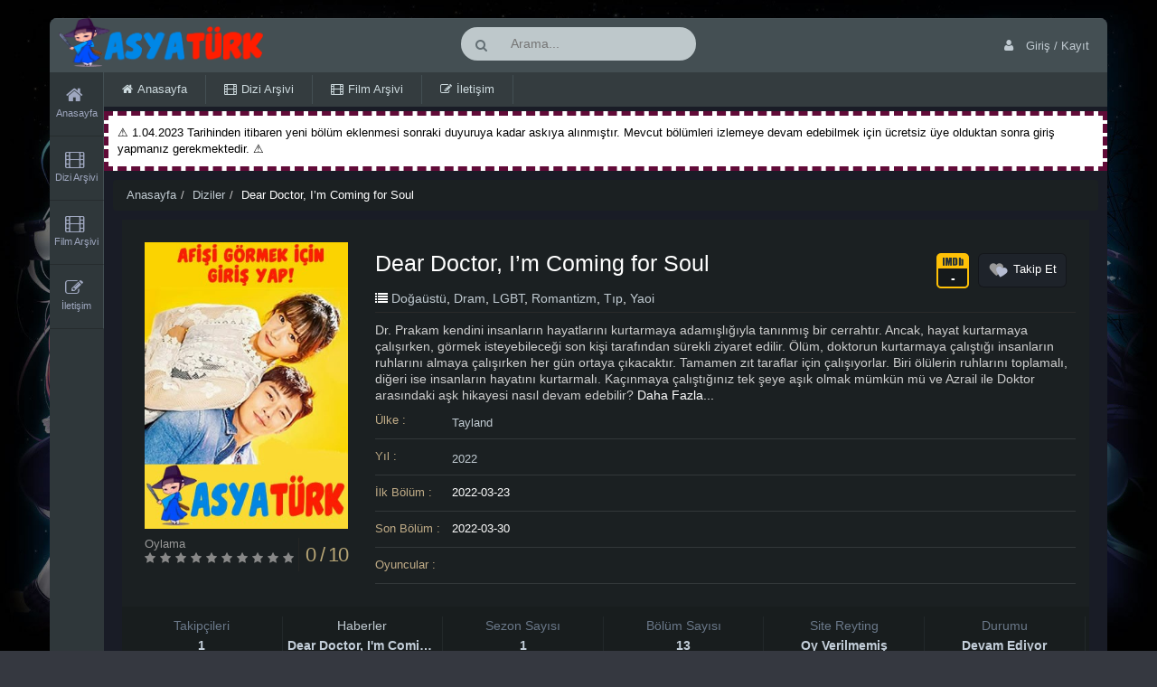

--- FILE ---
content_type: text/html; charset=UTF-8
request_url: https://www.asyaturk.org/diziler/dear-doctor-im-coming-for-soul
body_size: 7411
content:
<!DOCTYPE html>
<html lang="tr" class="no-js">
<head><meta charset="UTF-8"><meta name="viewport" content="width=device-width, initial-scale=1">
<link rel="profile" href="https://gmpg.org/xfn/11">
<link rel="pingback" href="https://www.asyaturk.org/xmlrpc.php">
<title>Dear Doctor, I&#8217;m Coming for Soul  &#8211; AsyaTürk</title>
<meta name="description" content="Dear Doctor, I&#8217;m Coming for Soul Türkçe Altyazılı İzle &#8211; AsyaTürk, Çeşitli alternatiflerle donmadan izleyebileceğiniz online izleme platformu" />
<meta http-equiv="Content-Type" content="text/html; charset=UTF-8" />
<meta property="og:locale" content="tr_TR" />
<meta property="og:type" content="video.tv_show">
<meta content='summary' name='twitter:card'/>
<meta name="twitter:card" content="summary_large_image">
<meta name="twitter:title" content="Dear Doctor, I&#8217;m Coming for Soul  &#8211; AsyaTürk">
<meta name="twitter:description" content="Dear Doctor, I&#8217;m Coming for Soul tek parça türkçe altyazılı izle &#8211; AsyaTürk">
 <meta name="twitter:image" content="https://www.asyaturk.org/wp-content/uploads/afis.jpg">
<meta property="og:image" content="https://www.asyaturk.org/wp-content/uploads/afis.jpg">
<script type="text/javascript" src="https://www.asyaturk.org/wp-content/themes/DiziXLarge/js/ajax.js"></script>
<link rel="shortcut icon" href="https://www.asyaturk.org/wp-content/uploads/2020/04/fav.ico"/>
<script>mixajaxurl = "https://www.asyaturk.org/wp-admin/admin-ajax.php";</script><link rel='dns-prefetch' href='//www.asyaturk.org' />
<link rel="alternate" type="application/rss+xml" title="AsyaTürk &raquo; Dear Doctor, I&#8217;m Coming for Soul yorum beslemesi" href="https://www.asyaturk.org/diziler/dear-doctor-im-coming-for-soul/feed" />
<link rel='stylesheet' id='wp-block-library-css'  href='https://www.asyaturk.org/wp-includes/css/dist/block-library/style.min.css?ver=5.6.11' type='text/css' media='all' />
<link rel='stylesheet' id='bootstrap-css'  href='https://www.asyaturk.org/wp-content/themes/DiziXLarge/css/bootstrap.css?ver=5.6.11' type='text/css' media='all' />
<link rel='stylesheet' id='datepicker-css'  href='https://www.asyaturk.org/wp-content/themes/DiziXLarge/css/datepicker.css?ver=5.6.11' type='text/css' media='all' />
<link rel='stylesheet' id='owlcarousel-css'  href='https://www.asyaturk.org/wp-content/themes/DiziXLarge/css/owl.carousel.css?ver=5.6.11' type='text/css' media='all' />
<link rel='stylesheet' id='fonts-css'  href='https://www.asyaturk.org/wp-content/themes/DiziXLarge/css/fonts.css?ver=5.6.11' type='text/css' media='all' />
<link rel='stylesheet' id='style-css'  href='https://www.asyaturk.org/wp-content/themes/DiziXLarge/elegant.css?ver=5.6.11' type='text/css' media='all' />
<link rel='stylesheet' id='js_frontend-css'  href='https://www.asyaturk.org/wp-content/themes/DiziXLarge/css/dizipress_js_composer.css?ver=5.6.11' type='text/css' media='all' />
<link rel='stylesheet' id='options-css'  href='https://www.asyaturk.org/wp-content/themes/DiziXLarge/css/options.css?ver=5.6.11' type='text/css' media='all' />
<script type='text/javascript' src='https://www.asyaturk.org/wp-includes/js/jquery/jquery.min.js?ver=3.5.1' id='jquery-core-js'></script>
<script type='text/javascript' src='https://www.asyaturk.org/wp-includes/js/jquery/jquery-migrate.min.js?ver=3.3.2' id='jquery-migrate-js'></script>
<link rel="https://api.w.org/" href="https://www.asyaturk.org/wp-json/" /><link rel="alternate" type="application/json" href="https://www.asyaturk.org/wp-json/wp/v2/clasi/49750" /><link rel="EditURI" type="application/rsd+xml" title="RSD" href="https://www.asyaturk.org/xmlrpc.php?rsd" />
<link rel="wlwmanifest" type="application/wlwmanifest+xml" href="https://www.asyaturk.org/wp-includes/wlwmanifest.xml" /> 
<meta name="generator" content="WordPress 5.6.11" />
<link rel="canonical" href="https://www.asyaturk.org/diziler/dear-doctor-im-coming-for-soul" />
<link rel='shortlink' href='https://www.asyaturk.org/?p=49750' />
<link rel="alternate" type="application/json+oembed" href="https://www.asyaturk.org/wp-json/oembed/1.0/embed?url=https%3A%2F%2Fwww.asyaturk.org%2Fdiziler%2Fdear-doctor-im-coming-for-soul" />
<link rel="alternate" type="text/xml+oembed" href="https://www.asyaturk.org/wp-json/oembed/1.0/embed?url=https%3A%2F%2Fwww.asyaturk.org%2Fdiziler%2Fdear-doctor-im-coming-for-soul&#038;format=xml" />
    <script type="text/javascript">
        var ajaxurl = 'https://www.asyaturk.org/wp-admin/admin-ajax.php';
    </script>
    	<!-- Global site tag (gtag.js) - Google Analytics -->
<script async src="https://www.googletagmanager.com/gtag/js?id=UA-53538217-1"></script>
<script>
  window.dataLayer = window.dataLayer || [];
  function gtag(){dataLayer.push(arguments);}
  gtag('js', new Date());

  gtag('config', 'UA-53538217-1');
</script>
</head>
<script src="https://apis.google.com/js/platform.js" async defer>{
        lang: 'tr'
    }</script>
<body class="diziler-template-default single single-diziler postid-49750 dp-macintosh dp-user-not-logged-in">
<div id="wrapper" class="hasleftmenu">
    <div class="leftmenu-wrapper"><ul id="menu-ust-menu" class="nav navbar-nav dpsticky"><li class="  menu-item menu-item-type-post_type menu-item-object-page menu-item-home menu-item-54884 "><a href="https://www.asyaturk.org/"><i class="rps fa fa-home"></i><span>Anasayfa</span></a></li>
<li class="  menu-item menu-item-type-custom menu-item-object-custom menu-item-2494 "><a href="/diziler"><i class="rps fa fa-film"></i><span>Dizi Arşivi</span></a></li>
<li class="  menu-item menu-item-type-custom menu-item-object-custom menu-item-2495 "><a href="/film"><i class="rps fa fa-film"></i><span>Film Arşivi</span></a></li>
<li class="  menu-item menu-item-type-post_type menu-item-object-page menu-item-6992 "><a href="https://www.asyaturk.org/iletisim"><i class="rps fa fa-pencil-square-o"></i><span>İletişim</span></a></li>
</ul></div>    <nav class="navbar navbar-dp">
        <div class="container-fluid">
            <div class="navbar-header">
                <button type="button" class="navbar-toggle collapsed openleftmenu" data-toggle="collapse" data-target="#bs-example-navbar-collapse-1" aria-expanded="false">
                    <span class="icon-bar"></span><span class="icon-bar"></span><span class="icon-bar"></span>
                </button>
                <div class="dp-logo"><a href="https://www.asyaturk.org" class="logohasimage"><img src="https://www.asyaturk.org/wp-content/uploads/asyaturklogov31.png" alt="AsyaTürk"/></a></div>
            </div>
            <div class="top-bar  not_logged">
                                    <div class="headersearh hidden-sm hidden-xs">
                        <div class="top-search">
                            <div class="search-box">
                                <form action="https://www.asyaturk.org" id="search-form" type="GET">
                                    <input type="text" name="s" class="search" id="topsearch" placeholder="Arama...">
                                    <div class="search-button"><i class="fa fa-search"></i></div>
                                </form>
                            </div>
                        </div>
                    </div>
                                                <div class="pull-right head-right-area">
                                            <div class="dp-account-unit head-right-links hidden-xs">
                            <a href="#" class="ripplelink legitRipple hidden-xs" data-toggle="modal" data-target="#loginModal">
                                <span> <i class="fa fa-user"></i> Giriş / Kayıt</span>
                            </a>
                    </div>
                    <div class="dp-account-unit head-right-links ">
                            <a href="#" class="ripplelink legitRipple visible-xs" data-toggle="modal" data-target="#loginModal">
                                <span> <i class="fa fa-user"></i> Giriş Yap</span>
                            </a>
                    </div>
                    <div class="dp-account-unit head-right-links ">
                            <a href="#" class="ripplelink legitRipple visible-xs" data-toggle="modal" data-target="#signupModal">
                                <span> <i class="fa fa-user"></i> Kayıt Ol</span>
                            </a>
                    </div>
                                <div class="dp-account-dropdown dp-login-form-unregistered">
    <div class="modal fade" id="loginModal" tabindex="-1" role="dialog" >
        <div class="modal-dialog" role="document">
            <div class="modal-content">
                <div class="modal-body">
                    <button type="button" class="close" data-dismiss="modal" aria-label="Close"><span aria-hidden="true">&times;</span></button>
                    <form method="post" class="form-3">
                        <p class="clearfix">
                            <label>Kullanıcı Adı &amp; Eposta</label>
                            <input type="text" id="dp_user_login" name="dp_user_login" placeholder="Eposta adresi ya da kullanıcı adı"/>
                        </p>
                        <p class="clearfix">
                            <label>Şifre</label>
                            <input type="password" name="dp_user_password"  placeholder="Şifreniz"/>
                        </p>

                        <p class="clearfix form-checker dp-forgot-password">
                            <input class="hidden" type="checkbox" name="dp_remember_me" checked />
                            <label><a href="#"><i class="fa fa-unlock-alt"></i> Şifremi Unuttum?</a></label>
                        </p>
                        <p class="clearfix">
                            <input type="submit" class="blue-button" value="Giriş Yap"/>
                        </p>
                        <div class="clearfix">
                            <div class="dp-validation-message"></div>
                        </div>
                        <div class="content-divider text-muted form-group hidden-xs"><span>hesabınız yok mu?</span></div>
                        <span class="dp-listing-loader"><i class="fa fa-spinner fa-spin"></i></span>
                        <div class="clearfix hidden-xs">
                            <a id="signupmodal" data-toggle="modal" data-target="#signupModal" class="dp-button green-button text-center ">Kayıt Ol</a>
                        </div>
                        <div class="clearfix">
                            
                        </div>
                    </form>
                    <form method="post" class="dp_forgot_password_send form-3">
                        <div class="clearfix">
                            <label>Kullanıcı Adı &amp; Eposta</label>
                            <input type="text" name="dp_user_login" placeholder="Eposta adresi ya da kullanıcı adı"/>
                        </div>
                                                <div class="clearfix">
                            <input type="submit" class="alert-button" value="Şifremi Gönder"/>
                        </div>
                            <span class="dp-listing-loader"><i class="fa fa-spin fa-spinner"></i></span>
                            <div class="dp-validation-message"></div>
                    </form>
                </div>
            </div>
        </div>
    </div>
    </div>
    <div class="dp-register-form">
    <div class="modal fade" id="signupModal" tabindex="-1" role="dialog" >
        <div class="modal-dialog" role="document">
            <div class="modal-content">
                <div class="modal-body">
                    <button type="button" class="close" data-dismiss="modal" aria-label="Close"><span aria-hidden="true">&times;</span></button>
                    <form method="post" class="form-3 formreg">
                        <p class="clearfix">
                            <label>Eposta *</label>
                            <input type="text" name="dp_user_mail"  placeholder="Eposta adresinizi giriniz"/>
                        </p>
                        <p class="clearfix">
                            <label>Kullanıcı Adı *</label>
                            <input type="text" name="dp_nickname"  placeholder="Bir kullanıcı adı giriniz"/>
                        </p>

                        <p class="clearfix">
                            <label>Şifre *</label>
                            <input class="user_validated_field" type="password" name="dp_user_password"  placeholder="Şifre giriniz"/>
                        </p>
                        <div class="form-group form-checker">
                            <label>
                                <input type="checkbox" name="dp_accept_terms" />
                                <span>
								Sözleşmeyi kabul ediyorum                                    <a href="https://www.asyaturk.org/kullanici-sozlesmesi/">Üyelik sözleşmesi</a>
							</span>
                            </label>
                        </div>

                        
                        <div class="clearfix form-group-submit">
                            <input type="submit" class="blue-button" value="Hemen Kayıt Ol"/>
                        </div>
                        <div class="clearfix">
                            <div class="dp-validation-message"></div>
                        </div>
                        <div class="content-divider text-muted form-group hidden-xs"><span>zaten hesabınız mı var?</span></div>
                        <span class="dp-listing-loader"><i class="fa fa-spinner fa-spin"></i></span>
                        <div class="clearfix hidden-xs">
                            <a id="loginmodal" data-toggle="modal" data-target="#loginModal" class="dp-button green-button text-center ">Giriş Yap</a>
                        </div>
                        <div class="clearfix">
                           
                        </div>
                    </form>
                </div>
            </div>
        </div>
    </div>
    </div>

                                                        </div>
            </div>

        </div>

        <div class="hidden-xs hidden-sm">
                    </div>
        
    </nav>
            <div class="navbar-wide">
            <div class="container-fluid">
                <div class="collapse navbar-collapse "  id="">
                    <ul id="menu-ust-menu-1" class="nav navbar-nav"><li class="  menu-item menu-item-type-post_type menu-item-object-page menu-item-home menu-item-54884 "><a href="https://www.asyaturk.org/"><i class="rps fa fa-home"></i><span>Anasayfa</span></a></li>
<li class="  menu-item menu-item-type-custom menu-item-object-custom menu-item-2494 "><a href="/diziler"><i class="rps fa fa-film"></i><span>Dizi Arşivi</span></a></li>
<li class="  menu-item menu-item-type-custom menu-item-object-custom menu-item-2495 "><a href="/film"><i class="rps fa fa-film"></i><span>Film Arşivi</span></a></li>
<li class="  menu-item menu-item-type-post_type menu-item-object-page menu-item-6992 "><a href="https://www.asyaturk.org/iletisim"><i class="rps fa fa-pencil-square-o"></i><span>İletişim</span></a></li>
</ul>                </div><!-- /.navbar-collapse -->
            </div>
		
        </div>
<div class="st_ad"><div style="border: 5px #610B38 dashed; padding: 10px; background-color:#ffffff; text-align: left; color: black;"> ⚠️ 1.04.2023 Tarihinden itibaren yeni bölüm eklenmesi sonraki duyuruya kadar askıya alınmıştır. Mevcut bölümleri izlemeye devam edebilmek için ücretsiz üye olduktan sonra giriş yapmanız gerekmektedir. ⚠️       
</div>
</div>
	

 <!-- PopCent.net Popunder Code Start -->
<script type="text/javascript">
var web_id = '11474';
var interval = '47';
</script>
<script type="text/javascript" src="https://ppcnt.pro/pp.js"></script>
<!-- PopCent.net Popunder Code End-->

<title>Dear Doctor, I&#8217;m Coming for Soul İzle &#8211; AsyaTürk</title>
<meta name="description" content="Dear Doctor, I&#8217;m Coming for Soul İzle &#8211; AsyaTürk, Dear Doctor, I&#8217;m Coming for Soul dizisinin konusu &#8211; AsyaTürk, Dear Doctor, I&#8217;m Coming for Soul dizisini türkçe altyazılı izle &#8211; AsyaTürk" />
    <div class="section def_section new-type">
        <div class="wrapper section_wrapper">
            <div id="fw_c" class="clearfix tf_single_page">
                <div class="single_content" itemscope itemtype="http://schema.org/TVSeries">
                                        <ul xmlns:v="https://schema.org/BreadcrumbList" class="hidden-xs breadcrumb"><li typeof="v:Breadcrumb"><a rel="v:url" property="v:title" href="https://www.asyaturk.org">Anasayfa</a></li><li><a href="https://www.asyaturk.org/diziler">Diziler</a></li><li>Dear Doctor, I&#8217;m Coming for Soul</li></ul>                    <div class="new-cover">
                        <div class="row">
                            <div class="col-md-3">
                                <div class="gl-detail-box">
                                    <div class="gld-image">
                                        	<img  src="/wp-content/uploads/afis.jpg">                                    </div>
                                    <div class="hidden-xs">
                                        
    <div class="vote-main unvoted" data-serieID="49750">
        <div class="activemain"><i class="fa fa-spinner fa-spin fa-3x fa-fw"></i></div>
        <div class="cp-label">Oylama</div>
        <div class="point-stars rateforserie"><div data-stars="1" class="star "></div><div data-stars="2" class="star "></div><div data-stars="3" class="star "></div><div data-stars="4" class="star "></div><div data-stars="5" class="star "></div><div data-stars="6" class="star "></div><div data-stars="7" class="star "></div><div data-stars="8" class="star "></div><div data-stars="9" class="star "></div><div data-stars="10" class="star "></div></div><div id="site_score">0 / 10</div></div>                                    </div>

                                </div>
                            </div>
                            <div class="col-md-9">
                                <div class="ca-bottom">
                                    <div class="cap-top">
                                        <h1><span itemprop="name">Dear Doctor, I&#8217;m Coming for Soul</span></h1>
                                        <div class="cap-top-items">
                                            <div class="top-sure">
                                                                                            </div>
                                            <div class="top-terms">
                                                <i class="fa fa-list"></i> <a href="https://www.asyaturk.org/tur/dogaustu" rel="tag">Doğaüstü</a>, <a href="https://www.asyaturk.org/tur/dram" rel="tag">Dram</a>, <a href="https://www.asyaturk.org/tur/lgbt" rel="tag">LGBT</a>, <a href="https://www.asyaturk.org/tur/romantizm" rel="tag">Romantizm</a>, <a href="https://www.asyaturk.org/tur/tip" rel="tag">Tıp</a>, <a href="https://www.asyaturk.org/tur/yaoi" rel="tag">Yaoi</a>                                            </div>
                                        </div>
                                        <div class="item-image">
                                            <div class="rating-r">
                                                <span class="dp dp-IMDb">
                                                    <span class="path1"></span><span class="path2"></span><span class="path3"></span><span class="path4"></span><span class="path5"></span>
                                                </span>
                                                <span class="dip"> -</span>
                                            </div>
                                            <div class="serie-follow">
                                                <div class="dp-serie-actions dp-" data-toggle="modal" data-target="#loginModal"><span class="dp dp-Novel"><span class="path1"></span><span class="path2"></span></span>Takip Et</div>                                            </div>
                                        </div>
                                    </div>
                                    <div class="cap-desc">
                                        <div class="diziwrapper">
                                            <div class="dizihakkinda">
                                                Dr. Prakam kendini insanların hayatlarını kurtarmaya adamışlığıyla tanınmış bir cerrahtır. Ancak, hayat kurtarmaya çalışırken, görmek isteyebileceği son kişi tarafından sürekli ziyaret edilir. Ölüm, doktorun kurtarmaya çalıştığı insanların ruhlarını almaya çalışırken her gün ortaya çıkacaktır. Tamamen zıt taraflar için çalışıyorlar. Biri ölülerin ruhlarını toplamalı, diğeri ise insanların hayatını kurtarmalı. Kaçınmaya çalıştığınız tek şeye aşık olmak mümkün mü ve Azrail ile Doktor arasındaki aşk hikayesi nasıl devam edebilir?                                                                                                <a class="moreClick" data-toggle="modal" data-target="#aboutModal"> <span>Daha Fazla...</span> </a>

                                                <div class="modal fade" id="aboutModal" tabindex="-1" role="dialog" >
                                                    <div class="modal-dialog" role="document">
                                                        <div class="modal-content">
                                                            <div class="modal-header">
                                                                <button type="button" class="close" data-dismiss="modal" aria-label="Close"><span aria-hidden="true">&times;</span></button>
                                                                <h2>Dear Doctor, I&#8217;m Coming for Soul</h2>
                                                            </div>
                                                            <div class="modal-body">
                                                                <p>Dr. Prakam kendini insanların hayatlarını kurtarmaya adamışlığıyla tanınmış bir cerrahtır. Ancak, hayat kurtarmaya çalışırken, görmek isteyebileceği son kişi tarafından sürekli ziyaret edilir. Ölüm, doktorun kurtarmaya çalıştığı insanların ruhlarını almaya çalışırken her gün ortaya çıkacaktır. Tamamen zıt taraflar için çalışıyorlar. Biri ölülerin ruhlarını toplamalı, diğeri ise insanların hayatını kurtarmalı. Kaçınmaya çalıştığınız tek şeye aşık olmak mümkün mü ve Azrail ile Doktor arasındaki aşk hikayesi nasıl devam edebilir?</p>
                                                            </div>
                                                        </div>
                                                    </div>
                                                </div>
                                                                                            </div>
                                            <div class="nano">
                                                <div class="nano-content">
                                                    <div class="genre-item"><span class="field">Ülke :</span> <a href="https://www.asyaturk.org/yapim/tayland" rel="tag">Tayland</a></div>
                                                    <div class="genre-item"><span class="field">Yıl :</span> <a href="https://www.asyaturk.org/tarih/2022" rel="tag">2022</a></div>
                                                    <div class="genre-item"><span class="field">İlk Bölüm :</span> 2022-03-23 </div>
                                                    <div class="genre-item"><span class="field">Son Bölüm :</span> 2022-03-30 </div>
                                                    <div class="genre-item"><span class="field">Oyuncular :</span>
                                                                                                            </div>
                                                </div>
                                            </div>
                                        </div>
                                    </div>
                                </div>
                            </div>
                        </div>
                    </div>
                    <div class="tv-series-profile-bottom hidden-xs hidden-sm">
                        <ul>
                            <li>
                                <div class="ser">
                                    Takipçileri                                    <div>
                                        1                                    </div>
                                </div>
                            </li>
                            <li>
                                <div class="ser">
                                                                        <a href="https://www.asyaturk.org/blog?cat=4106">
                                        Haberler                                                                                    <div class="text-overflow">Dear Doctor, I'm Coming for Soul Haberleri</div>
                                                                            </a>

                                </div>
                            </li>
                            <li>
                                <div class="ser">
                                    Sezon Sayısı                                    <div>1</div>
                                </div>
                            </li>
                            <li>
                                <div class="ser">
                                    Bölüm Sayısı                                    <div>13</div>
                                </div>
                            </li>
                            <li>
                                <div class="ser">
                                    Site Reyting                                    <div>Oy Verilmemiş</div>
                                </div>
                            </li>
                            <li>
                                <div class="ser">
                                    Durumu                                    <div>Devam Ediyor</div>
                                </div>
                            </li>
                        </ul>
                    </div>


                    <div class="userareax">
                        <div class="row">

                            <div class="col-md-9">
                                <div class="seriesGallery">
                                    <div class="item"><div class="galleryimage vidco"><a class="prettyPhoto" href="https://www.youtube.com/watch?v=4KZaflc_MAs"><img src="https://img.youtube.com/vi/4KZaflc_MAs/0.jpg" /></a></div></div>                                </div>
                                                                    <div class="SerieSeaons">
                                        <div class="seasons-link filters-button-group">
                                                                                            <a class="seasonlink active" href="JavaScript:void(0);"
                                                   data-filter=".dear-doctor-im-coming-for-soul-1-sezon">Dear Doctor, I'm Coming for Soul 1. Sezon</a>
                                                                                        </div>
                                        <div class="el-item title sort-by-button-group button-group">
                                            <div class="sortitem status" data-sort-value="status">İzlenme</div>
                                            <div class="season-name">Sezon</div>
                                            <div class="sortitem episode-name hidden-xs" data-sort-value="episodename">Bölüm</div>
                                            <div class="sortitem e-name" data-sort-value="ename">Bölüm İsmi</div>
                                            <div class="sortitem date hidden-xs" data-sort-value="date">Çıkış Tarihi</div>
                                        </div>
                                    </div>
                                                                                                    <div class="psscroll" style="height:351px;">
                                        <div class="all-seriespart">
                                            <div class="asisotope">
                                                                                                                                                            <div class="ajax_post el-item seasonsx dear-doctor-im-coming-for-soul-1-sezon"  data-epnumber="1" data-category="dear-doctor-im-coming-for-soul-1-sezon">
                                                            <div class="status ">
                                                                <div class="notsingle dp-episode-actions dp-add-to-watched-action" data-toggle="modal" data-target="#loginModal"><i class="dps dps-Ticket"></i><div class="hidden iswatched">0</div></div>                                                            </div>
                                                            <a title="Dear Doctor, I&#8217;m Coming for Soul 1. Bölüm" href="https://www.asyaturk.org/dear-doctor-im-coming-for-soul-1-bolum">
                                                                <span class="series-name ">Dear Doctor, I&#8217;m Coming for Soul</span><span class="episode-name"> 1. Bölüm</span>                                                                <span class=" e-name text-overflow hidden-xs"></span>
                                                                <div class="hidden"><div class=" dataepisode">49752</div></div>
                                                            </a>
                                                            <div class="date hidden-xs">
                                                                4 Nis 2022                                                            </div>
                                                        </div>
                                                                                                            <div class="ajax_post el-item seasonsx dear-doctor-im-coming-for-soul-1-sezon"  data-epnumber="2" data-category="dear-doctor-im-coming-for-soul-1-sezon">
                                                            <div class="status ">
                                                                <div class="notsingle dp-episode-actions dp-add-to-watched-action" data-toggle="modal" data-target="#loginModal"><i class="dps dps-Ticket"></i><div class="hidden iswatched">0</div></div>                                                            </div>
                                                            <a title="Dear Doctor, I&#8217;m Coming for Soul 2. Bölüm" href="https://www.asyaturk.org/dear-doctor-im-coming-for-soul-2-bolum">
                                                                <span class="series-name ">Dear Doctor, I&#8217;m Coming for Soul</span><span class="episode-name"> 2. Bölüm</span>                                                                <span class=" e-name text-overflow hidden-xs"></span>
                                                                <div class="hidden"><div class=" dataepisode">49809</div></div>
                                                            </a>
                                                            <div class="date hidden-xs">
                                                                5 Nis 2022                                                            </div>
                                                        </div>
                                                                                                            <div class="ajax_post el-item seasonsx dear-doctor-im-coming-for-soul-1-sezon"  data-epnumber="3" data-category="dear-doctor-im-coming-for-soul-1-sezon">
                                                            <div class="status ">
                                                                <div class="notsingle dp-episode-actions dp-add-to-watched-action" data-toggle="modal" data-target="#loginModal"><i class="dps dps-Ticket"></i><div class="hidden iswatched">0</div></div>                                                            </div>
                                                            <a title="Dear Doctor, I&#8217;m Coming for Soul 3. Bölüm" href="https://www.asyaturk.org/dear-doctor-im-coming-for-soul-3-bolum">
                                                                <span class="series-name ">Dear Doctor, I&#8217;m Coming for Soul</span><span class="episode-name"> 3. Bölüm</span>                                                                <span class=" e-name text-overflow hidden-xs"></span>
                                                                <div class="hidden"><div class=" dataepisode">49914</div></div>
                                                            </a>
                                                            <div class="date hidden-xs">
                                                                8 Nis 2022                                                            </div>
                                                        </div>
                                                                                                            <div class="ajax_post el-item seasonsx dear-doctor-im-coming-for-soul-1-sezon"  data-epnumber="4" data-category="dear-doctor-im-coming-for-soul-1-sezon">
                                                            <div class="status ">
                                                                <div class="notsingle dp-episode-actions dp-add-to-watched-action" data-toggle="modal" data-target="#loginModal"><i class="dps dps-Ticket"></i><div class="hidden iswatched">0</div></div>                                                            </div>
                                                            <a title="Dear Doctor, I&#8217;m Coming for Soul 4. Bölüm" href="https://www.asyaturk.org/dear-doctor-im-coming-for-soul-4-bolum">
                                                                <span class="series-name ">Dear Doctor, I&#8217;m Coming for Soul</span><span class="episode-name"> 4. Bölüm</span>                                                                <span class=" e-name text-overflow hidden-xs"></span>
                                                                <div class="hidden"><div class=" dataepisode">50387</div></div>
                                                            </a>
                                                            <div class="date hidden-xs">
                                                                18 Nis 2022                                                            </div>
                                                        </div>
                                                                                                            <div class="ajax_post el-item seasonsx dear-doctor-im-coming-for-soul-1-sezon"  data-epnumber="5" data-category="dear-doctor-im-coming-for-soul-1-sezon">
                                                            <div class="status ">
                                                                <div class="notsingle dp-episode-actions dp-add-to-watched-action" data-toggle="modal" data-target="#loginModal"><i class="dps dps-Ticket"></i><div class="hidden iswatched">0</div></div>                                                            </div>
                                                            <a title="Dear Doctor, I&#8217;m Coming for Soul 5. Bölüm" href="https://www.asyaturk.org/dear-doctor-im-coming-for-soul-5-bolum">
                                                                <span class="series-name ">Dear Doctor, I&#8217;m Coming for Soul</span><span class="episode-name"> 5. Bölüm</span>                                                                <span class=" e-name text-overflow hidden-xs"></span>
                                                                <div class="hidden"><div class=" dataepisode">50691</div></div>
                                                            </a>
                                                            <div class="date hidden-xs">
                                                                24 Nis 2022                                                            </div>
                                                        </div>
                                                                                                            <div class="ajax_post el-item seasonsx dear-doctor-im-coming-for-soul-1-sezon"  data-epnumber="6" data-category="dear-doctor-im-coming-for-soul-1-sezon">
                                                            <div class="status ">
                                                                <div class="notsingle dp-episode-actions dp-add-to-watched-action" data-toggle="modal" data-target="#loginModal"><i class="dps dps-Ticket"></i><div class="hidden iswatched">0</div></div>                                                            </div>
                                                            <a title="Dear Doctor, I&#8217;m Coming for Soul 6. Bölüm" href="https://www.asyaturk.org/dear-doctor-im-coming-for-soul-6-bolum">
                                                                <span class="series-name ">Dear Doctor, I&#8217;m Coming for Soul</span><span class="episode-name"> 6. Bölüm</span>                                                                <span class=" e-name text-overflow hidden-xs"></span>
                                                                <div class="hidden"><div class=" dataepisode">51187</div></div>
                                                            </a>
                                                            <div class="date hidden-xs">
                                                                6 May 2022                                                            </div>
                                                        </div>
                                                                                                            <div class="ajax_post el-item seasonsx dear-doctor-im-coming-for-soul-1-sezon"  data-epnumber="7" data-category="dear-doctor-im-coming-for-soul-1-sezon">
                                                            <div class="status ">
                                                                <div class="notsingle dp-episode-actions dp-add-to-watched-action" data-toggle="modal" data-target="#loginModal"><i class="dps dps-Ticket"></i><div class="hidden iswatched">0</div></div>                                                            </div>
                                                            <a title="Dear Doctor, I&#8217;m Coming for Soul 7. Bölüm" href="https://www.asyaturk.org/dear-doctor-im-coming-for-soul-7-bolum">
                                                                <span class="series-name ">Dear Doctor, I&#8217;m Coming for Soul</span><span class="episode-name"> 7. Bölüm</span>                                                                <span class=" e-name text-overflow hidden-xs"></span>
                                                                <div class="hidden"><div class=" dataepisode">51378</div></div>
                                                            </a>
                                                            <div class="date hidden-xs">
                                                                9 May 2022                                                            </div>
                                                        </div>
                                                                                                            <div class="ajax_post el-item seasonsx dear-doctor-im-coming-for-soul-1-sezon"  data-epnumber="8" data-category="dear-doctor-im-coming-for-soul-1-sezon">
                                                            <div class="status ">
                                                                <div class="notsingle dp-episode-actions dp-add-to-watched-action" data-toggle="modal" data-target="#loginModal"><i class="dps dps-Ticket"></i><div class="hidden iswatched">0</div></div>                                                            </div>
                                                            <a title="Dear Doctor, I&#8217;m Coming for Soul 8. Bölüm" href="https://www.asyaturk.org/dear-doctor-im-coming-for-soul-8-bolum">
                                                                <span class="series-name ">Dear Doctor, I&#8217;m Coming for Soul</span><span class="episode-name"> 8. Bölüm</span>                                                                <span class=" e-name text-overflow hidden-xs"></span>
                                                                <div class="hidden"><div class=" dataepisode">51547</div></div>
                                                            </a>
                                                            <div class="date hidden-xs">
                                                                15 May 2022                                                            </div>
                                                        </div>
                                                                                                            <div class="ajax_post el-item seasonsx dear-doctor-im-coming-for-soul-1-sezon"  data-epnumber="9" data-category="dear-doctor-im-coming-for-soul-1-sezon">
                                                            <div class="status ">
                                                                <div class="notsingle dp-episode-actions dp-add-to-watched-action" data-toggle="modal" data-target="#loginModal"><i class="dps dps-Ticket"></i><div class="hidden iswatched">0</div></div>                                                            </div>
                                                            <a title="Dear Doctor, I&#8217;m Coming for Soul 9. Bölüm" href="https://www.asyaturk.org/dear-doctor-im-coming-for-soul-9-bolum">
                                                                <span class="series-name ">Dear Doctor, I&#8217;m Coming for Soul</span><span class="episode-name"> 9. Bölüm</span>                                                                <span class=" e-name text-overflow hidden-xs"></span>
                                                                <div class="hidden"><div class=" dataepisode">51866</div></div>
                                                            </a>
                                                            <div class="date hidden-xs">
                                                                23 May 2022                                                            </div>
                                                        </div>
                                                                                                            <div class="ajax_post el-item seasonsx dear-doctor-im-coming-for-soul-1-sezon"  data-epnumber="10" data-category="dear-doctor-im-coming-for-soul-1-sezon">
                                                            <div class="status ">
                                                                <div class="notsingle dp-episode-actions dp-add-to-watched-action" data-toggle="modal" data-target="#loginModal"><i class="dps dps-Ticket"></i><div class="hidden iswatched">0</div></div>                                                            </div>
                                                            <a title="Dear Doctor, I&#8217;m Coming for Soul 10. Bölüm" href="https://www.asyaturk.org/dear-doctor-im-coming-for-soul-10-bolum">
                                                                <span class="series-name ">Dear Doctor, I&#8217;m Coming for Soul</span><span class="episode-name"> 10. Bölüm</span>                                                                <span class=" e-name text-overflow hidden-xs"></span>
                                                                <div class="hidden"><div class=" dataepisode">52010</div></div>
                                                            </a>
                                                            <div class="date hidden-xs">
                                                                29 May 2022                                                            </div>
                                                        </div>
                                                                                                            <div class="ajax_post el-item seasonsx dear-doctor-im-coming-for-soul-1-sezon"  data-epnumber="11" data-category="dear-doctor-im-coming-for-soul-1-sezon">
                                                            <div class="status ">
                                                                <div class="notsingle dp-episode-actions dp-add-to-watched-action" data-toggle="modal" data-target="#loginModal"><i class="dps dps-Ticket"></i><div class="hidden iswatched">0</div></div>                                                            </div>
                                                            <a title="Dear Doctor, I&#8217;m Coming for Soul 11. Bölüm" href="https://www.asyaturk.org/dear-doctor-im-coming-for-soul-11-bolum">
                                                                <span class="series-name ">Dear Doctor, I&#8217;m Coming for Soul</span><span class="episode-name"> 11. Bölüm</span>                                                                <span class=" e-name text-overflow hidden-xs"></span>
                                                                <div class="hidden"><div class=" dataepisode">52266</div></div>
                                                            </a>
                                                            <div class="date hidden-xs">
                                                                10 Haz 2022                                                            </div>
                                                        </div>
                                                                                                            <div class="ajax_post el-item seasonsx dear-doctor-im-coming-for-soul-1-sezon"  data-epnumber="12" data-category="dear-doctor-im-coming-for-soul-1-sezon">
                                                            <div class="status ">
                                                                <div class="notsingle dp-episode-actions dp-add-to-watched-action" data-toggle="modal" data-target="#loginModal"><i class="dps dps-Ticket"></i><div class="hidden iswatched">0</div></div>                                                            </div>
                                                            <a title="Dear Doctor, I&#8217;m Coming for Soul 12. Bölüm Final" href="https://www.asyaturk.org/dear-doctor-im-coming-for-soul-12-bolum-final">
                                                                <span class="series-name ">Dear Doctor, I&#8217;m Coming for Soul</span><span class="episode-name"> 12. Bölüm</span>                                                                <span class=" e-name text-overflow hidden-xs"></span>
                                                                <div class="hidden"><div class=" dataepisode">52327</div></div>
                                                            </a>
                                                            <div class="date hidden-xs">
                                                                12 Haz 2022                                                            </div>
                                                        </div>
                                                                                                                                                </div>
                                        </div>
                                    </div>


                                    <script>
                                        jQuery.noConflict();
                                        jQuery(document).ready(function ($) {
                                            "use strict";
                                            function watch_alls(cat_slug) {
                                                $.ajax({
                                                    type: "POST",
                                                    url: mixajaxurl,
                                                    data: "action=watch_to_all&category="+ cat_slug,
                                                    success: function (result) {
                                                        $('.watchallwrap').html(result)
                                                    }
                                                });
                                            }
                                            var filterFns = {
                                                ium: function () {
                                                    var name = jQuery(this).find('.name').text();
                                                    return name.match(/iumjQuery/);
                                                }
                                            };
                                            $(".seasons-link").on("click",".notloaded", function(){

                                                var open_category = $(this).data('filter');
                                                watch_alls(open_category);
                                                $(window).trigger('resize');
                                                var filterValue = jQuery(this).attr('data-filter');
                                                filterValue = filterFns[filterValue] || filterValue;
                                                $('.asisotope').isotope({
                                                    itemSelector: '.ajax_post',
                                                    layoutMode: 'fitRows',
                                                    filter: filterValue
                                                });
                                                jQuery(this).removeClass('notloaded');
                                                return false;
                                            });
                                            jQuery('.seasons-link').each(function (i, buttonGroup) {
                                                var jQuerybuttonGroup = jQuery(buttonGroup);
                                                jQuerybuttonGroup.on('click', 'a', function () {
                                                    jQuerybuttonGroup.find('.active').removeClass('active');
                                                    $(this).addClass('active');
                                                    $('.psscroll').scrollTop(0);
                                                    $('.psscroll').perfectScrollbar('update');
                                                });

                                            });
                                            $(window).load(function () {
                                                $('.asisotope').isotope({
                                                    getSortData: {
                                                        episodename: '[data-epnumber] parseInt'
                                                    },
                                                    sortBy:'episodename',
                                                    itemSelector: '.ajax_post',
                                                    layoutMode: 'fitRows',
                                                    filter: '.dear-doctor-im-coming-for-soul-1-sezon'
                                                });
                                            });
                                        });
                                    </script>

                                                                                                <div id="comments" class="comments-area">
        <div class="modul-title">
            <h4 class="m-title"><i class="fa fa-comments rps"></i><span
                    class="tit">Yorumlar</span>
            </h4>
        </div>
	</div>
<style>button#show-comments
				{    -webkit-text-size-adjust: 100%;
    -webkit-tap-highlight-color: rgba(0,0,0,0);
    --swiper-theme-color: #007aff;
    --swiper-navigation-size: 44px;
    font-variant: normal;
    font-family: arial,Tahoma,Verdana,Helvetica,sans-serif;
    box-sizing: border-box;
    text-decoration: none;
    -webkit-font-smoothing: antialiased!important;
    text-shadow: 1px 1px 1px rgba(0,0,0,.004);
    margin-bottom: 0;
    font-weight: 400;
    text-align: center;
    vertical-align: middle;
    touch-action: manipulation;
    cursor: pointer;
    user-select: none;
    background-image: none;
    border: 1px solid transparent;
    padding: 10px 16px;
    font-size: 18px;
    line-height: 1.3333333;
    border-radius: 6px;
    display: block;
    width: 100%;
    white-space: normal!important;
    word-wrap: break-word;
    background-color: #b22222;
    border-color: #a01f1f;
    color: #fff !important;}</style>
	<div class="comments-block">
    <button id="show-comments" >Yorumları Görmek İçin Giriş Yap</button>
</div>
	                            </div>
                            <div class="col-md-3 col-xs-4">
                                <div class="widgetarea">
                                                                    </div>
                                <div class="widgetarea">
                                                                    </div>
                            </div>
                        </div>
                    </div>
                </div>
            </div>
        </div>
    </div>
<footer><div class="footer-wrapper"><div class="container"><div class="row"><div class="col-md-3"><div class="dp-logo"><a href="https://www.asyaturk.org" class="logohasimage"><img src="https://www.asyaturk.org/wp-content/uploads/asyaturklogov31.png" alt="AsyaTürk"/></a></div></div><div class="col-md-9"><div class="footer-desc"><p></p></div></div></div></div></div><div class="footer-cms"><div class="cms-wrapper"></div></div></footer><div class="play_bg"></div>
<script type='text/javascript' src='https://www.asyaturk.org/wp-content/themes/DiziXLarge/js/bootstrap.min.js?ver=5.6.11' id='bootstrap-js'></script>
<script type='text/javascript' src='https://www.asyaturk.org/wp-content/themes/DiziXLarge/js/scroll.js?ver=5.6.11' id='psscroll-js'></script>
<script type='text/javascript' src='https://www.asyaturk.org/wp-content/themes/DiziXLarge/js/owl.carousel.min.js?ver=5.6.11' id='owl-carousel-js'></script>
<script type='text/javascript' src='https://www.asyaturk.org/wp-content/themes/DiziXLarge/js/typeahead.min.js?ver=5.6.11' id='wp_typeahead_js-js'></script>
<script type='text/javascript' src='https://www.asyaturk.org/wp-content/themes/DiziXLarge/js/select2.full.min.js?ver=5.6.11' id='select2-js-js'></script>
<script type='text/javascript' id='customjs-js-extra'>
/* <![CDATA[ */
var rest_object = {"api_nonce":"c580c14211","api_url":"https:\/\/www.asyaturk.org\/wp-json\/dp\/v1\/"};
var ajax_var = {"url":"https:\/\/www.asyaturk.org\/wp-admin\/admin-ajax.php","nonce":"bf1e9369cd"};
var rest_object = {"api_nonce":"c580c14211","api_url":"https:\/\/www.asyaturk.org\/wp-json\/dp\/v1\/"};
var ajax_var = {"url":"https:\/\/www.asyaturk.org\/wp-admin\/admin-ajax.php","nonce":"bf1e9369cd"};
/* ]]> */
</script>
<script type='text/javascript' src='https://www.asyaturk.org/wp-content/themes/DiziXLarge/js/customjs.js?ver=5.6.11' id='customjs-js'></script>
<script type='text/javascript' src='https://www.asyaturk.org/wp-includes/js/comment-reply.min.js?ver=5.6.11' id='comment-reply-js'></script>
<script type='text/javascript' src='https://www.asyaturk.org/wp-includes/js/wp-embed.min.js?ver=5.6.11' id='wp-embed-js'></script>
<script type='text/javascript' src='https://www.asyaturk.org/wp-content/themes/DiziXLarge/js/jquery.isotope.min.js?ver=5.6.11' id='js_isotope-js'></script>
<script type='text/javascript' src='https://www.asyaturk.org/wp-content/themes/DiziXLarge/js/sorting_bp.js?ver=5.6.11' id='js_sorting_bp-js'></script>
<script type='text/javascript' src='https://www.asyaturk.org/wp-content/themes/DiziXLarge/js/refresh_bp.js?ver=5.6.11' id='js_refresh_bp-js'></script>


--- FILE ---
content_type: text/css
request_url: https://www.asyaturk.org/wp-content/themes/DiziXLarge/css/fonts.css?ver=5.6.11
body_size: 14969
content:
/*!
 *  Dizipress Font wia Font Awesome
 *  From version 4.0
 */
/* FONT PATH
 * -------------------------- */
@font-face {
    font-family: 'FontAwesome';
    src: url('../includes/font/fontawesome-webfont.eot?v=4.1.0');
    src: url('../includes/font/fontawesome-webfont.eot?#iefix&v=4.1.0') format('embedded-opentype'), url('../includes/font/fontawesome-webfont.woff?v=4.1.0') format('woff'), url('../includes/font/fontawesome-webfont.ttf?v=4.1.0') format('truetype'), url('../includes/font/fontawesome-webfont.svg?v=4.1.0#fontawesomeregular') format('svg');
    font-weight: normal;
    font-style: normal;
}
@font-face {
    font-family: 'dizipressw';
    src:  url('../includes/font/dizipressw.eot?844c2k');
    src:  url('../includes/font/dizipressw.eot?844c2k#iefix') format('embedded-opentype'),
    url('../includes/font/dizipressw.ttf?844c2k') format('truetype'),
    url('../includes/font/dizipressw.woff?844c2k') format('woff'),
    url('../includes/font/dizipressw.svg?844c2k#dizipressw') format('svg');
    font-weight: normal;
    font-style: normal;
}
@font-face {
    font-family: 'dizipress';
    src:  url('../includes/font/dizipress.eot?me6q2y');
    src:  url('../includes/font/dizipress.eot?me6q2y#iefix') format('embedded-opentype'),
    url('../includes/font/dizipress.ttf?me6q2y') format('truetype'),
    url('../includes/font/dizipress.woff?me6q2y') format('woff'),
    url('../includes/font/dizipress.svg?me6q2y#dizipress') format('svg');
    font-weight: normal;
    font-style: normal;
}
@font-face {font-family: "dpFont";
    src: url('../includes/font/font.eot');
    src: url('../includes/font/font.eot?#iefix') format('embedded-opentype'),
    url('../includes/font/font.woff2') format('woff2'),
    url('../includes/font/font.woff') format('woff'),
    url('../includes/font/font.ttf') format('truetype');
}

@font-face {font-family: "dpFont-bold";
    src: url('../includes/font/font-700.eot');
    src: url('../includes/font/font-700.eot?#iefix') format('embedded-opentype'),
    url('../includes/font/font-700.woff2') format('woff2'),
    url('../includes/font/font-700.woff') format('woff'),
    url('../includes/font/font-700.ttf') format('truetype');
}

@font-face {font-family: "dpFont-thin";
    src: url('../includes/font/font-300.eot');
    src: url('../includes/font/font-300.eot?#iefix') format('embedded-opentype'),
    url('../includes/font/font-300.woff2') format('woff2'),
    url('../includes/font/font-300.woff') format('woff'),
    url('../includes/font/font-300.ttf') format('truetype');
}


.fa {
    display: inline-block;
    font: normal normal normal 14px/1 FontAwesome;
    font-size: inherit;
    text-rendering: auto;
    -webkit-font-smoothing: antialiased;
    -moz-osx-font-smoothing: grayscale;
}
.dp {
    font-family: 'dizipress'!important;
    speak: none;
    font-style: normal;
    font-weight: normal;
    font-variant: normal;
    text-transform: none;
    line-height: 1;
    -webkit-font-smoothing: antialiased;
    -moz-osx-font-smoothing: grayscale;
}

.dps {
    font-family: 'dizipressw'!important;
    speak: none;
    font-style: normal;
    font-weight: normal;
    font-variant: normal;
    text-transform: none;
    line-height: 1;
    -webkit-font-smoothing: antialiased;
    -moz-osx-font-smoothing: grayscale;
}

[class*="fa-"]{
    font-family: 'Fontawesome';
    speak: none;
    font-style: normal;
    font-weight: normal;
    font-variant: normal;
    text-transform: none;
    line-height: 1;
    -webkit-font-smoothing: antialiased;
}
.fa-lg {
    font-size: 1.33333333em;
    line-height: 0.75em;
    vertical-align: -15%;
}
.fa-2x {
    font-size: 2em;
}
.fa-3x {
    font-size: 3em;
}
.fa-4x {
    font-size: 4em;
}
.fa-5x {
    font-size: 5em;
}
.fa-fw {
    width: 1.28571429em;
    text-align: center;
}
.fa-ul {
    padding-left: 0;
    margin-left: 2.14285714em;
    list-style-type: none;
}
.fa-ul > li {
    position: relative;
}
.fa-li {
    position: absolute;
    left: -2.14285714em;
    width: 2.14285714em;
    top: 0.14285714em;
    text-align: center;
}
.fa-li.fa-lg {
    left: -1.85714286em;
}
.fa-border {
    padding: .2em .25em .15em;
    border: solid 0.08em #eeeeee;
    border-radius: .1em;
}
.pull-right {
    float: right;
}
.pull-left {
    float: left;
}
.fa.pull-left {
    margin-right: .3em;
}
.fa.pull-right {
    margin-left: .3em;
}
.fa-spin {
    -webkit-animation: fa-spin 2s infinite linear;
    animation: fa-spin 2s infinite linear;
}
@-webkit-keyframes fa-spin {
    0% {
        -webkit-transform: rotate(0deg);
        transform: rotate(0deg);
    }
    100% {
        -webkit-transform: rotate(359deg);
        transform: rotate(359deg);
    }
}
@keyframes fa-spin {
    0% {
        -webkit-transform: rotate(0deg);
        transform: rotate(0deg);
    }
    100% {
        -webkit-transform: rotate(359deg);
        transform: rotate(359deg);
    }
}
.fa-rotate-90 {
    filter: progid:DXImageTransform.Microsoft.BasicImage(rotation=1);
    -webkit-transform: rotate(90deg);
    -ms-transform: rotate(90deg);
    transform: rotate(90deg);
}
.fa-rotate-180 {
    filter: progid:DXImageTransform.Microsoft.BasicImage(rotation=2);
    -webkit-transform: rotate(180deg);
    -ms-transform: rotate(180deg);
    transform: rotate(180deg);
}
.fa-rotate-270 {
    filter: progid:DXImageTransform.Microsoft.BasicImage(rotation=3);
    -webkit-transform: rotate(270deg);
    -ms-transform: rotate(270deg);
    transform: rotate(270deg);
}
.fa-flip-horizontal {
    filter: progid:DXImageTransform.Microsoft.BasicImage(rotation=0, mirror=1);
    -webkit-transform: scale(-1, 1);
    -ms-transform: scale(-1, 1);
    transform: scale(-1, 1);
}
.fa-flip-vertical {
    filter: progid:DXImageTransform.Microsoft.BasicImage(rotation=2, mirror=1);
    -webkit-transform: scale(1, -1);
    -ms-transform: scale(1, -1);
    transform: scale(1, -1);
}
:root .fa-rotate-90,
:root .fa-rotate-180,
:root .fa-rotate-270,
:root .fa-flip-horizontal,
:root .fa-flip-vertical {
    filter: none;
}
.fa-stack {
    position: relative;
    display: inline-block;
    width: 2em;
    height: 2em;
    line-height: 2em;
    vertical-align: middle;
}
.fa-stack-1x,
.fa-stack-2x {
    position: absolute;
    left: 0;
    width: 100%;
    text-align: center;
}
.fa-stack-1x {
    line-height: inherit;
}
.fa-stack-2x {
    font-size: 2em;
}
.fa-inverse {
    color: #ffffff;
}
/* Font Awesome uses the Unicode Private Use Area (PUA) to ensure screen
   readers do not read off random characters that represent icons */
.fa-glass:before {
    content: "\f000";
}
.fa-music:before {
    content: "\f001";
}
.fa-search:before {
    content: "\f002";
}
.fa-envelope-o:before {
    content: "\f003";
}
.fa-heart:before {
    content: "\f004";
}
.fa-star:before {
    content: "\f005";
}
.fa-star-o:before {
    content: "\f006";
}
.fa-user:before {
    content: "\f007";
}
.fa-film:before {
    content: "\f008";
}
.fa-th-large:before {
    content: "\f009";
}
.fa-th:before {
    content: "\f00a";
}
.fa-th-list:before {
    content: "\f00b";
}
.fa-check:before {
    content: "\f00c";
}
.fa-remove:before,
.fa-close:before,
.fa-times:before {
    content: "\f00d";
}
.fa-search-plus:before {
    content: "\f00e";
}
.fa-search-minus:before {
    content: "\f010";
}
.fa-power-off:before {
    content: "\f011";
}
.fa-signal:before {
    content: "\f012";
}
.fa-gear:before,
.fa-cog:before {
    content: "\f013";
}
.fa-trash-o:before {
    content: "\f014";
}
.fa-home:before {
    content: "\f015";
}
.fa-file-o:before {
    content: "\f016";
}
.fa-clock-o:before {
    content: "\f017";
}
.fa-road:before {
    content: "\f018";
}
.fa-download:before {
    content: "\f019";
}
.fa-arrow-circle-o-down:before {
    content: "\f01a";
}
.fa-arrow-circle-o-up:before {
    content: "\f01b";
}
.fa-inbox:before {
    content: "\f01c";
}
.fa-play-circle-o:before {
    content: "\f01d";
}
.fa-rotate-right:before,
.fa-repeat:before {
    content: "\f01e";
}
.fa-refresh:before {
    content: "\f021";
}
.fa-list-alt:before {
    content: "\f022";
}
.fa-lock:before {
    content: "\f023";
}
.fa-flag:before {
    content: "\f024";
}
.fa-headphones:before {
    content: "\f025";
}
.fa-volume-off:before {
    content: "\f026";
}
.fa-volume-down:before {
    content: "\f027";
}
.fa-volume-up:before {
    content: "\f028";
}
.fa-qrcode:before {
    content: "\f029";
}
.fa-barcode:before {
    content: "\f02a";
}
.fa-tag:before {
    content: "\f02b";
}
.fa-tags:before {
    content: "\f02c";
}
.fa-book:before {
    content: "\f02d";
}
.fa-bookmark:before {
    content: "\f02e";
}
.fa-print:before {
    content: "\f02f";
}
.fa-camera:before {
    content: "\f030";
}
.fa-font:before {
    content: "\f031";
}
.fa-bold:before {
    content: "\f032";
}
.fa-italic:before {
    content: "\f033";
}
.fa-text-height:before {
    content: "\f034";
}
.fa-text-width:before {
    content: "\f035";
}
.fa-align-left:before {
    content: "\f036";
}
.fa-align-center:before {
    content: "\f037";
}
.fa-align-right:before {
    content: "\f038";
}
.fa-align-justify:before {
    content: "\f039";
}
.fa-list:before {
    content: "\f03a";
}
.fa-dedent:before,
.fa-outdent:before {
    content: "\f03b";
}
.fa-indent:before {
    content: "\f03c";
}
.fa-video-camera:before {
    content: "\f03d";
}
.fa-photo:before,
.fa-image:before,
.fa-picture-o:before {
    content: "\f03e";
}
.fa-pencil:before {
    content: "\f040";
}
.fa-map-marker:before {
    content: "\f041";
}
.fa-adjust:before {
    content: "\f042";
}
.fa-tint:before {
    content: "\f043";
}
.fa-edit:before,
.fa-pencil-square-o:before {
    content: "\f044";
}
.fa-share-square-o:before {
    content: "\f045";
}
.fa-check-square-o:before {
    content: "\f046";
}
.fa-arrows:before {
    content: "\f047";
}
.fa-step-backward:before {
    content: "\f048";
}
.fa-fast-backward:before {
    content: "\f049";
}
.fa-backward:before {
    content: "\f04a";
}
.fa-play:before {
    content: "\f04b";
}
.fa-pause:before {
    content: "\f04c";
}
.fa-stop:before {
    content: "\f04d";
}
.fa-forward:before {
    content: "\f04e";
}
.fa-fast-forward:before {
    content: "\f050";
}
.fa-step-forward:before {
    content: "\f051";
}
.fa-eject:before {
    content: "\f052";
}
.fa-chevron-left:before {
    content: "\f053";
}
.fa-chevron-right:before {
    content: "\f054";
}
.fa-plus-circle:before {
    content: "\f055";
}
.fa-minus-circle:before {
    content: "\f056";
}
.fa-times-circle:before {
    content: "\f057";
}
.fa-check-circle:before {
    content: "\f058";
}
.fa-question-circle:before {
    content: "\f059";
}
.fa-info-circle:before {
    content: "\f05a";
}
.fa-crosshairs:before {
    content: "\f05b";
}
.fa-times-circle-o:before {
    content: "\f05c";
}
.fa-check-circle-o:before {
    content: "\f05d";
}
.fa-ban:before {
    content: "\f05e";
}
.fa-arrow-left:before {
    content: "\f060";
}
.fa-arrow-right:before {
    content: "\f061";
}
.fa-arrow-up:before {
    content: "\f062";
}
.fa-arrow-down:before {
    content: "\f063";
}
.fa-mail-forward:before,
.fa-share:before {
    content: "\f064";
}
.fa-expand:before {
    content: "\f065";
}
.fa-compress:before {
    content: "\f066";
}
.fa-plus:before {
    content: "\f067";
}
.fa-minus:before {
    content: "\f068";
}
.fa-asterisk:before {
    content: "\f069";
}
.fa-exclamation-circle:before {
    content: "\f06a";
}
.fa-gift:before {
    content: "\f06b";
}
.fa-leaf:before {
    content: "\f06c";
}
.fa-fire:before {
    content: "\f06d";
}
.fa-eye:before {
    content: "\f06e";
}
.fa-eye-slash:before {
    content: "\f070";
}
.fa-warning:before,
.fa-exclamation-triangle:before {
    content: "\f071";
}
.fa-plane:before {
    content: "\f072";
}
.fa-calendar:before {
    content: "\f073";
}
.fa-random:before {
    content: "\f074";
}
.fa-comment:before {
    content: "\f075";
}
.fa-magnet:before {
    content: "\f076";
}
.fa-chevron-up:before {
    content: "\f077";
}
.fa-chevron-down:before {
    content: "\f078";
}
.fa-retweet:before {
    content: "\f079";
}
.fa-shopping-cart:before {
    content: "\f07a";
}
.fa-folder:before {
    content: "\f07b";
}
.fa-folder-open:before {
    content: "\f07c";
}
.fa-arrows-v:before {
    content: "\f07d";
}
.fa-arrows-h:before {
    content: "\f07e";
}
.fa-bar-chart-o:before,
.fa-bar-chart:before {
    content: "\f080";
}
.fa-twitter-square:before {
    content: "\f081";
}
.fa-facebook-square:before {
    content: "\f082";
}
.fa-camera-retro:before {
    content: "\f083";
}
.fa-key:before {
    content: "\f084";
}
.fa-gears:before,
.fa-cogs:before {
    content: "\f085";
}
.fa-comments:before {
    content: "\f086";
}
.fa-thumbs-o-up:before {
    content: "\f087";
}
.fa-thumbs-o-down:before {
    content: "\f088";
}
.fa-star-half:before {
    content: "\f089";
}
.fa-heart-o:before {
    content: "\f08a";
}
.fa-sign-out:before {
    content: "\f08b";
}
.fa-linkedin-square:before {
    content: "\f08c";
}
.fa-thumb-tack:before {
    content: "\f08d";
}
.fa-external-link:before {
    content: "\f08e";
}
.fa-sign-in:before {
    content: "\f090";
}
.fa-trophy:before {
    content: "\f091";
}
.fa-github-square:before {
    content: "\f092";
}
.fa-upload:before {
    content: "\f093";
}
.fa-lemon-o:before {
    content: "\f094";
}
.fa-phone:before {
    content: "\f095";
}
.fa-square-o:before {
    content: "\f096";
}
.fa-bookmark-o:before {
    content: "\f097";
}
.fa-phone-square:before {
    content: "\f098";
}
.fa-twitter:before {
    content: "\f099";
}
.fa-facebook:before {
    content: "\f09a";
}
.fa-github:before {
    content: "\f09b";
}
.fa-unlock:before {
    content: "\f09c";
}
.fa-credit-card:before {
    content: "\f09d";
}
.fa-rss:before {
    content: "\f09e";
}
.fa-hdd-o:before {
    content: "\f0a0";
}
.fa-bullhorn:before {
    content: "\f0a1";
}
.fa-bell:before {
    content: "\f0f3";
}
.fa-certificate:before {
    content: "\f0a3";
}
.fa-hand-o-right:before {
    content: "\f0a4";
}
.fa-hand-o-left:before {
    content: "\f0a5";
}
.fa-hand-o-up:before {
    content: "\f0a6";
}
.fa-hand-o-down:before {
    content: "\f0a7";
}
.fa-arrow-circle-left:before {
    content: "\f0a8";
}
.fa-arrow-circle-right:before {
    content: "\f0a9";
}
.fa-arrow-circle-up:before {
    content: "\f0aa";
}
.fa-arrow-circle-down:before {
    content: "\f0ab";
}
.fa-globe:before {
    content: "\f0ac";
}
.fa-wrench:before {
    content: "\f0ad";
}
.fa-tasks:before {
    content: "\f0ae";
}
.fa-filter:before {
    content: "\f0b0";
}
.fa-briefcase:before {
    content: "\f0b1";
}
.fa-arrows-alt:before {
    content: "\f0b2";
}
.fa-group:before,
.fa-users:before {
    content: "\f0c0";
}
.fa-chain:before,
.fa-link:before {
    content: "\f0c1";
}
.fa-cloud:before {
    content: "\f0c2";
}
.fa-flask:before {
    content: "\f0c3";
}
.fa-cut:before,
.fa-scissors:before {
    content: "\f0c4";
}
.fa-copy:before,
.fa-files-o:before {
    content: "\f0c5";
}
.fa-paperclip:before {
    content: "\f0c6";
}
.fa-save:before,
.fa-floppy-o:before {
    content: "\f0c7";
}
.fa-square:before {
    content: "\f0c8";
}
.fa-navicon:before,
.fa-reorder:before,
.fa-bars:before {
    content: "\f0c9";
}
.fa-list-ul:before {
    content: "\f0ca";
}
.fa-list-ol:before {
    content: "\f0cb";
}
.fa-strikethrough:before {
    content: "\f0cc";
}
.fa-underline:before {
    content: "\f0cd";
}
.fa-table:before {
    content: "\f0ce";
}
.fa-magic:before {
    content: "\f0d0";
}
.fa-truck:before {
    content: "\f0d1";
}
.fa-pinterest:before {
    content: "\f0d2";
}
.fa-pinterest-square:before {
    content: "\f0d3";
}
.fa-google-plus-square:before {
    content: "\f0d4";
}
.fa-google-plus:before {
    content: "\f0d5";
}
.fa-money:before {
    content: "\f0d6";
}
.fa-caret-down:before {
    content: "\f0d7";
}
.fa-caret-up:before {
    content: "\f0d8";
}
.fa-caret-left:before {
    content: "\f0d9";
}
.fa-caret-right:before {
    content: "\f0da";
}
.fa-columns:before {
    content: "\f0db";
}
.fa-unsorted:before,
.fa-sort:before {
    content: "\f0dc";
}
.fa-sort-down:before,
.fa-sort-desc:before {
    content: "\f0dd";
}
.fa-sort-up:before,
.fa-sort-asc:before {
    content: "\f0de";
}
.fa-envelope:before {
    content: "\f0e0";
}
.fa-linkedin:before {
    content: "\f0e1";
}
.fa-rotate-left:before,
.fa-undo:before {
    content: "\f0e2";
}
.fa-legal:before,
.fa-gavel:before {
    content: "\f0e3";
}
.fa-dashboard:before,
.fa-tachometer:before {
    content: "\f0e4";
}
.fa-comment-o:before {
    content: "\f0e5";
}
.fa-comments-o:before {
    content: "\f0e6";
}
.fa-flash:before,
.fa-bolt:before {
    content: "\f0e7";
}
.fa-sitemap:before {
    content: "\f0e8";
}
.fa-umbrella:before {
    content: "\f0e9";
}
.fa-paste:before,
.fa-clipboard:before {
    content: "\f0ea";
}
.fa-lightbulb-o:before {
    content: "\f0eb";
}
.fa-exchange:before {
    content: "\f0ec";
}
.fa-cloud-download:before {
    content: "\f0ed";
}
.fa-cloud-upload:before {
    content: "\f0ee";
}
.fa-user-md:before {
    content: "\f0f0";
}
.fa-stethoscope:before {
    content: "\f0f1";
}
.fa-suitcase:before {
    content: "\f0f2";
}
.fa-bell-o:before {
    content: "\f0a2";
}
.fa-coffee:before {
    content: "\f0f4";
}
.fa-cutlery:before {
    content: "\f0f5";
}
.fa-file-text-o:before {
    content: "\f0f6";
}
.fa-building-o:before {
    content: "\f0f7";
}
.fa-hospital-o:before {
    content: "\f0f8";
}
.fa-ambulance:before {
    content: "\f0f9";
}
.fa-medkit:before {
    content: "\f0fa";
}
.fa-fighter-jet:before {
    content: "\f0fb";
}
.fa-beer:before {
    content: "\f0fc";
}
.fa-h-square:before {
    content: "\f0fd";
}
.fa-plus-square:before {
    content: "\f0fe";
}
.fa-angle-double-left:before {
    content: "\f100";
}
.fa-angle-double-right:before {
    content: "\f101";
}
.fa-angle-double-up:before {
    content: "\f102";
}
.fa-angle-double-down:before {
    content: "\f103";
}
.fa-angle-left:before {
    content: "\f104";
}
.fa-angle-right:before {
    content: "\f105";
}
.fa-angle-up:before {
    content: "\f106";
}
.fa-angle-down:before {
    content: "\f107";
}
.fa-desktop:before {
    content: "\f108";
}
.fa-laptop:before {
    content: "\f109";
}
.fa-tablet:before {
    content: "\f10a";
}
.fa-mobile-phone:before,
.fa-mobile:before {
    content: "\f10b";
}
.fa-circle-o:before {
    content: "\f10c";
}
.fa-quote-left:before {
    content: "\f10d";
}
.fa-quote-right:before {
    content: "\f10e";
}
.fa-spinner:before {
    content: "\f110";
}
.fa-circle:before {
    content: "\f111";
}
.fa-mail-reply:before,
.fa-reply:before {
    content: "\f112";
}
.fa-github-alt:before {
    content: "\f113";
}
.fa-folder-o:before {
    content: "\f114";
}
.fa-folder-open-o:before {
    content: "\f115";
}
.fa-smile-o:before {
    content: "\f118";
}
.fa-frown-o:before {
    content: "\f119";
}
.fa-meh-o:before {
    content: "\f11a";
}
.fa-gamepad:before {
    content: "\f11b";
}
.fa-keyboard-o:before {
    content: "\f11c";
}
.fa-flag-o:before {
    content: "\f11d";
}
.fa-flag-checkered:before {
    content: "\f11e";
}
.fa-terminal:before {
    content: "\f120";
}
.fa-code:before {
    content: "\f121";
}
.fa-mail-reply-all:before,
.fa-reply-all:before {
    content: "\f122";
}
.fa-star-half-empty:before,
.fa-star-half-full:before,
.fa-star-half-o:before {
    content: "\f123";
}
.fa-location-arrow:before {
    content: "\f124";
}
.fa-crop:before {
    content: "\f125";
}
.fa-code-fork:before {
    content: "\f126";
}
.fa-unlink:before,
.fa-chain-broken:before {
    content: "\f127";
}
.fa-question:before {
    content: "\f128";
}
.fa-info:before {
    content: "\f129";
}
.fa-exclamation:before {
    content: "\f12a";
}
.fa-superscript:before {
    content: "\f12b";
}
.fa-subscript:before {
    content: "\f12c";
}
.fa-eraser:before {
    content: "\f12d";
}
.fa-puzzle-piece:before {
    content: "\f12e";
}
.fa-microphone:before {
    content: "\f130";
}
.fa-microphone-slash:before {
    content: "\f131";
}
.fa-shield:before {
    content: "\f132";
}
.fa-calendar-o:before {
    content: "\f133";
}
.fa-fire-extinguisher:before {
    content: "\f134";
}
.fa-rocket:before {
    content: "\f135";
}
.fa-maxcdn:before {
    content: "\f136";
}
.fa-chevron-circle-left:before {
    content: "\f137";
}
.fa-chevron-circle-right:before {
    content: "\f138";
}
.fa-chevron-circle-up:before {
    content: "\f139";
}
.fa-chevron-circle-down:before {
    content: "\f13a";
}
.fa-html5:before {
    content: "\f13b";
}
.fa-css3:before {
    content: "\f13c";
}
.fa-anchor:before {
    content: "\f13d";
}
.fa-unlock-alt:before {
    content: "\f13e";
}
.fa-bullseye:before {
    content: "\f140";
}
.fa-ellipsis-h:before {
    content: "\f141";
}
.fa-ellipsis-v:before {
    content: "\f142";
}
.fa-rss-square:before {
    content: "\f143";
}
.fa-play-circle:before {
    content: "\f144";
}
.fa-ticket:before {
    content: "\f145";
}
.fa-minus-square:before {
    content: "\f146";
}
.fa-minus-square-o:before {
    content: "\f147";
}
.fa-level-up:before {
    content: "\f148";
}
.fa-level-down:before {
    content: "\f149";
}
.fa-check-square:before {
    content: "\f14a";
}
.fa-pencil-square:before {
    content: "\f14b";
}
.fa-external-link-square:before {
    content: "\f14c";
}
.fa-share-square:before {
    content: "\f14d";
}
.fa-compass:before {
    content: "\f14e";
}
.fa-toggle-down:before,
.fa-caret-square-o-down:before {
    content: "\f150";
}
.fa-toggle-up:before,
.fa-caret-square-o-up:before {
    content: "\f151";
}
.fa-toggle-right:before,
.fa-caret-square-o-right:before {
    content: "\f152";
}
.fa-euro:before,
.fa-eur:before {
    content: "\f153";
}
.fa-gbp:before {
    content: "\f154";
}
.fa-dollar:before,
.fa-usd:before {
    content: "\f155";
}
.fa-rupee:before,
.fa-inr:before {
    content: "\f156";
}
.fa-cny:before,
.fa-rmb:before,
.fa-yen:before,
.fa-jpy:before {
    content: "\f157";
}
.fa-ruble:before,
.fa-rouble:before,
.fa-rub:before {
    content: "\f158";
}
.fa-won:before,
.fa-krw:before {
    content: "\f159";
}
.fa-bitcoin:before,
.fa-btc:before {
    content: "\f15a";
}
.fa-file:before {
    content: "\f15b";
}
.fa-file-text:before {
    content: "\f15c";
}
.fa-sort-alpha-asc:before {
    content: "\f15d";
}
.fa-sort-alpha-desc:before {
    content: "\f15e";
}
.fa-sort-amount-asc:before {
    content: "\f160";
}
.fa-sort-amount-desc:before {
    content: "\f161";
}
.fa-sort-numeric-asc:before {
    content: "\f162";
}
.fa-sort-numeric-desc:before {
    content: "\f163";
}
.fa-thumbs-up:before {
    content: "\f164";
}
.fa-thumbs-down:before {
    content: "\f165";
}
.fa-youtube-square:before {
    content: "\f166";
}
.fa-youtube:before {
    content: "\f167";
}
.fa-xing:before {
    content: "\f168";
}
.fa-xing-square:before {
    content: "\f169";
}
.fa-youtube-play:before {
    content: "\f16a";
}
.fa-dropbox:before {
    content: "\f16b";
}
.fa-stack-overflow:before {
    content: "\f16c";
}
.fa-instagram:before {
    content: "\f16d";
}
.fa-discord:before {
	content:"\f392"
}
.fa-flickr:before {
    content: "\f16e";
}
.fa-adn:before {
    content: "\f170";
}
.fa-bitbucket:before {
    content: "\f171";
}
.fa-bitbucket-square:before {
    content: "\f172";
}
.fa-tumblr:before {
    content: "\f173";
}
.fa-tumblr-square:before {
    content: "\f174";
}
.fa-long-arrow-down:before {
    content: "\f175";
}
.fa-long-arrow-up:before {
    content: "\f176";
}
.fa-long-arrow-left:before {
    content: "\f177";
}
.fa-long-arrow-right:before {
    content: "\f178";
}
.fa-apple:before {
    content: "\f179";
}
.fa-windows:before {
    content: "\f17a";
}
.fa-android:before {
    content: "\f17b";
}
.fa-linux:before {
    content: "\f17c";
}
.fa-dribbble:before {
    content: "\f17d";
}
.fa-skype:before {
    content: "\f17e";
}
.fa-foursquare:before {
    content: "\f180";
}
.fa-trello:before {
    content: "\f181";
}
.fa-female:before {
    content: "\f182";
}
.fa-male:before {
    content: "\f183";
}
.fa-gittip:before {
    content: "\f184";
}
.fa-sun-o:before {
    content: "\f185";
}
.fa-moon-o:before {
    content: "\f186";
}
.fa-archive:before {
    content: "\f187";
}
.fa-bug:before {
    content: "\f188";
}
.fa-vk:before {
    content: "\f189";
}
.fa-weibo:before {
    content: "\f18a";
}
.fa-renren:before {
    content: "\f18b";
}
.fa-pagelines:before {
    content: "\f18c";
}
.fa-stack-exchange:before {
    content: "\f18d";
}
.fa-arrow-circle-o-right:before {
    content: "\f18e";
}
.fa-arrow-circle-o-left:before {
    content: "\f190";
}
.fa-toggle-left:before,
.fa-caret-square-o-left:before {
    content: "\f191";
}
.fa-dot-circle-o:before {
    content: "\f192";
}
.fa-wheelchair:before {
    content: "\f193";
}
.fa-vimeo-square:before {
    content: "\f194";
}
.fa-turkish-lira:before,
.fa-try:before {
    content: "\f195";
}
.fa-plus-square-o:before {
    content: "\f196";
}
.fa-space-shuttle:before {
    content: "\f197";
}
.fa-slack:before {
    content: "\f198";
}
.fa-envelope-square:before {
    content: "\f199";
}
.fa-wordpress:before {
    content: "\f19a";
}
.fa-openid:before {
    content: "\f19b";
}
.fa-institution:before,
.fa-bank:before,
.fa-university:before {
    content: "\f19c";
}
.fa-mortar-board:before,
.fa-graduation-cap:before {
    content: "\f19d";
}
.fa-yahoo:before {
    content: "\f19e";
}
.fa-google:before {
    content: "\f1a0";
}
.fa-reddit:before {
    content: "\f1a1";
}
.fa-reddit-square:before {
    content: "\f1a2";
}
.fa-stumbleupon-circle:before {
    content: "\f1a3";
}
.fa-stumbleupon:before {
    content: "\f1a4";
}
.fa-delicious:before {
    content: "\f1a5";
}
.fa-digg:before {
    content: "\f1a6";
}
.fa-pied-piper:before {
    content: "\f1a7";
}
.fa-pied-piper-alt:before {
    content: "\f1a8";
}
.fa-drupal:before {
    content: "\f1a9";
}
.fa-joomla:before {
    content: "\f1aa";
}
.fa-language:before {
    content: "\f1ab";
}
.fa-fax:before {
    content: "\f1ac";
}
.fa-building:before {
    content: "\f1ad";
}
.fa-child:before {
    content: "\f1ae";
}
.fa-paw:before {
    content: "\f1b0";
}
.fa-spoon:before {
    content: "\f1b1";
}
.fa-cube:before {
    content: "\f1b2";
}
.fa-cubes:before {
    content: "\f1b3";
}
.fa-behance:before {
    content: "\f1b4";
}
.fa-behance-square:before {
    content: "\f1b5";
}
.fa-steam:before {
    content: "\f1b6";
}
.fa-steam-square:before {
    content: "\f1b7";
}
.fa-recycle:before {
    content: "\f1b8";
}
.fa-automobile:before,
.fa-car:before {
    content: "\f1b9";
}
.fa-cab:before,
.fa-taxi:before {
    content: "\f1ba";
}
.fa-tree:before {
    content: "\f1bb";
}
.fa-spotify:before {
    content: "\f1bc";
}
.fa-deviantart:before {
    content: "\f1bd";
}
.fa-soundcloud:before {
    content: "\f1be";
}
.fa-database:before {
    content: "\f1c0";
}
.fa-file-pdf-o:before {
    content: "\f1c1";
}
.fa-file-word-o:before {
    content: "\f1c2";
}
.fa-file-excel-o:before {
    content: "\f1c3";
}
.fa-file-powerpoint-o:before {
    content: "\f1c4";
}
.fa-file-photo-o:before,
.fa-file-picture-o:before,
.fa-file-image-o:before {
    content: "\f1c5";
}
.fa-file-zip-o:before,
.fa-file-archive-o:before {
    content: "\f1c6";
}
.fa-file-sound-o:before,
.fa-file-audio-o:before {
    content: "\f1c7";
}
.fa-file-movie-o:before,
.fa-file-video-o:before {
    content: "\f1c8";
}
.fa-file-code-o:before {
    content: "\f1c9";
}
.fa-vine:before {
    content: "\f1ca";
}
.fa-codepen:before {
    content: "\f1cb";
}
.fa-jsfiddle:before {
    content: "\f1cc";
}
.fa-life-bouy:before,
.fa-life-buoy:before,
.fa-life-saver:before,
.fa-support:before,
.fa-life-ring:before {
    content: "\f1cd";
}
.fa-circle-o-notch:before {
    content: "\f1ce";
}
.fa-ra:before,
.fa-rebel:before {
    content: "\f1d0";
}
.fa-ge:before,
.fa-empire:before {
    content: "\f1d1";
}
.fa-git-square:before {
    content: "\f1d2";
}
.fa-git:before {
    content: "\f1d3";
}
.fa-hacker-news:before {
    content: "\f1d4";
}
.fa-tencent-weibo:before {
    content: "\f1d5";
}
.fa-qq:before {
    content: "\f1d6";
}
.fa-wechat:before,
.fa-weixin:before {
    content: "\f1d7";
}
.fa-send:before,
.fa-paper-plane:before {
    content: "\f1d8";
}
.fa-send-o:before,
.fa-paper-plane-o:before {
    content: "\f1d9";
}
.fa-history:before {
    content: "\f1da";
}
.fa-circle-thin:before {
    content: "\f1db";
}
.fa-header:before {
    content: "\f1dc";
}
.fa-paragraph:before {
    content: "\f1dd";
}
.fa-sliders:before {
    content: "\f1de";
}
.fa-share-alt:before {
    content: "\f1e0";
}
.fa-share-alt-square:before {
    content: "\f1e1";
}
.fa-bomb:before {
    content: "\f1e2";
}
.fa-soccer-ball-o:before,
.fa-futbol-o:before {
    content: "\f1e3";
}
.fa-tty:before {
    content: "\f1e4";
}
.fa-binoculars:before {
    content: "\f1e5";
}
.fa-plug:before {
    content: "\f1e6";
}
.fa-slideshare:before {
    content: "\f1e7";
}
.fa-twitch:before {
    content: "\f1e8";
}
.fa-yelp:before {
    content: "\f1e9";
}
.fa-newspaper-o:before {
    content: "\f1ea";
}
.fa-wifi:before {
    content: "\f1eb";
}
.fa-calculator:before {
    content: "\f1ec";
}
.fa-paypal:before {
    content: "\f1ed";
}
.fa-google-wallet:before {
    content: "\f1ee";
}
.fa-cc-visa:before {
    content: "\f1f0";
}
.fa-cc-mastercard:before {
    content: "\f1f1";
}
.fa-cc-discover:before {
    content: "\f1f2";
}
.fa-cc-amex:before {
    content: "\f1f3";
}
.fa-cc-paypal:before {
    content: "\f1f4";
}
.fa-cc-stripe:before {
    content: "\f1f5";
}
.fa-bell-slash:before {
    content: "\f1f6";
}
.fa-bell-slash-o:before {
    content: "\f1f7";
}
.fa-trash:before {
    content: "\f1f8";
}
.fa-copyright:before {
    content: "\f1f9";
}
.fa-at:before {
    content: "\f1fa";
}
.fa-eyedropper:before {
    content: "\f1fb";
}
.fa-paint-brush:before {
    content: "\f1fc";
}
.fa-birthday-cake:before {
    content: "\f1fd";
}
.fa-area-chart:before {
    content: "\f1fe";
}
.fa-pie-chart:before {
    content: "\f200";
}
.fa-line-chart:before {
    content: "\f201";
}
.fa-lastfm:before {
    content: "\f202";
}
.fa-lastfm-square:before {
    content: "\f203";
}
.fa-toggle-off:before {
    content: "\f204";
}
.fa-toggle-on:before {
    content: "\f205";
}
.fa-bicycle:before {
    content: "\f206";
}
.fa-bus:before {
    content: "\f207";
}
.fa-ioxhost:before {
    content: "\f208";
}
.fa-angellist:before {
    content: "\f209";
}
.fa-cc:before {
    content: "\f20a";
}
.fa-shekel:before,
.fa-sheqel:before,
.fa-ils:before {
    content: "\f20b";
}
.fa-meanpath:before {
    content: "\f20c";
}


.dps-Action-2:before {
    content: "\e900";
}
.dps-Action:before {
    content: "\e901";
}
.dps-Add-Image:before {
    content: "\e902";
}
.dps-Add-Ticket:before {
    content: "\e903";
}
.dps-Advertising:before {
    content: "\e904";
}
.dps-Alien:before {
    content: "\e905";
}
.dps-Animation:before {
    content: "\e906";
}
.dps-Apple-TV:before {
    content: "\e907";
}
.dps-Asteroid:before {
    content: "\e908";
}
.dps-Astronaut:before {
    content: "\e909";
}
.dps-Audience:before {
    content: "\e90a";
}
.dps-Av-Receiver:before {
    content: "\e90b";
}
.dps-Ballet-Shoes:before {
    content: "\e90c";
}
.dps-Binoculars:before {
    content: "\e90d";
}
.dps-Bunch-Flowers:before {
    content: "\e90e";
}
.dps-Cable-Release:before {
    content: "\e90f";
}
.dps-Camcorder-Pro:before {
    content: "\e910";
}
.dps-Camcorder:before {
    content: "\e911";
}
.dps-Camera-Addon:before {
    content: "\e912";
}
.dps-Camera-Automation:before {
    content: "\e913";
}
.dps-Camera-Identification:before {
    content: "\e914";
}
.dps-Camera:before {
    content: "\e915";
}
.dps-Captain-America:before {
    content: "\e916";
}
.dps-Channel-Mosaic:before {
    content: "\e917";
}
.dps-Clapperboard:before {
    content: "\e918";
}
.dps-Close-Up-Mode:before {
    content: "\e919";
}
.dps-Comedy-2:before {
    content: "\e91a";
}
.dps-Comedy:before {
    content: "\e91b";
}
.dps-Comet:before {
    content: "\e91c";
}
.dps-Compact-Camera:before {
    content: "\e91d";
}
.dps-Crime:before {
    content: "\e91e";
}
.dps-Dance-With-Devil:before {
    content: "\e91f";
}
.dps-Delete-Ticket:before {
    content: "\e920";
}
.dps-Detective:before {
    content: "\e921";
}
.dps-Documentary:before {
    content: "\e922";
}
.dps-Drama:before {
    content: "\e923";
}
.dps-Edit-Image:before {
    content: "\e924";
}
.dps-Facepalm:before {
    content: "\e925";
}
.dps-Family:before {
    content: "\e926";
}
.dps-Fantasy:before {
    content: "\e927";
}
.dps-Film-Noir:before {
    content: "\e928";
}
.dps-Film-Reel:before {
    content: "\e929";
}
.dps-Film:before {
    content: "\e92a";
}
.dps-Gallery:before {
    content: "\e92b";
}
.dps-Grey:before {
    content: "\e92c";
}
.dps-Historical:before {
    content: "\e92d";
}
.dps-Horror:before {
    content: "\e92e";
}
.dps-Idea:before {
    content: "\e92f";
}
.dps-IMDb:before {
    content: "\e930";
}
.dps-Integrated-Webcam:before {
    content: "\e931";
}
.dps-Iron-Man:before {
    content: "\e932";
}
.dps-Landscape:before {
    content: "\e933";
}
.dps-Living-Room:before {
    content: "\e934";
}
.dps-Martian:before {
    content: "\e935";
}
.dps-Moon:before {
    content: "\e936";
}
.dps-Multiple-Cameras:before {
    content: "\e937";
}
.dps-Music:before {
    content: "\e938";
}
.dps-Musical:before {
    content: "\e939";
}
.dps-News:before {
    content: "\e93a";
}
.dps-Night-Landscape:before {
    content: "\e93b";
}
.dps-Night-Portrait:before {
    content: "\e93c";
}
.dps-Ninja-Turtle:before {
    content: "\e93d";
}
.dps-No-Idea:before {
    content: "\e93e";
}
.dps-Novel:before {
    content: "\e93f";
}
.dps-Old-Time-Camera:before {
    content: "\e940";
}
.dps-Opera-Glasses:before {
    content: "\e941";
}
.dps-Panorama:before {
    content: "\e942";
}
.dps-Planet:before {
    content: "\e943";
}
.dps-Podium-With-Audience:before {
    content: "\e944";
}
.dps-Podium-With-Speaker:before {
    content: "\e945";
}
.dps-Portrait-Mode:before {
    content: "\e946";
}
.dps-Predator:before {
    content: "\e947";
}
.dps-Puzzle:before {
    content: "\e948";
}
.dps-Rating:before {
    content: "\e949";
}
.dps-Remove-Image:before {
    content: "\e94a";
}
.dps-Retro-TV:before {
    content: "\e94b";
}
.dps-Rotate-Camera:before {
    content: "\e94c";
}
.dps-Sci-Fi:before {
    content: "\e94d";
}
.dps-Scream:before {
    content: "\e94e";
}
.dps-SDTV:before {
    content: "\e94f";
}
.dps-Selfie:before {
    content: "\e950";
}
.dps-Short:before {
    content: "\e951";
}
.dps-SLR-Back-Side:before {
    content: "\e952";
}
.dps-Speaker:before {
    content: "\e953";
}
.dps-Sport:before {
    content: "\e954";
}
.dps-Sports-Mode:before {
    content: "\e955";
}
.dps-Stack-of-Photos:before {
    content: "\e956";
}
.dps-Starred-Ticket:before {
    content: "\e957";
}
.dps-Start:before {
    content: "\e958";
}
.dps-Steve-Jobs:before {
    content: "\e959";
}
.dps-Switch-Camera:before {
    content: "\e95a";
}
.dps-Theatre-Mask:before {
    content: "\e95b";
}
.dps-Thriller:before {
    content: "\e95c";
}
.dps-Ticket:before {
    content: "\e95d";
}
.dps-Undergo-Insomnia:before {
    content: "\e95e";
}
.dps-Video-File:before {
    content: "\e95f";
}
.dps-Video-Projector:before {
    content: "\e960";
}
.dps-Watch-TV-In-Bed:before {
    content: "\e961";
}
.dps-Western:before {
    content: "\e962";
}
.dps-Widescreen-TV:before {
    content: "\e963";
}
.dp-Action-2 .path1:before {
    content: "\e900";
    color: rgb(121, 85, 72);
}
.dp-Action-2 .path2:before {
    content: "\e901";
    margin-left: -1em;
    color: rgb(239, 108, 0);
}
.dp-Action-2 .path3:before {
    content: "\e902";
    margin-left: -1em;
    color: rgb(212, 96, 0);
}
.dp-Action-2 .path4:before {
    content: "\e903";
    margin-left: -1em;
    color: rgb(212, 96, 0);
}
.dp-Action-2 .path5:before {
    content: "\e904";
    margin-left: -1em;
    color: rgb(244, 67, 54);
}
.dp-Action-2 .path6:before {
    content: "\e905";
    margin-left: -1em;
    color: rgb(38, 50, 56);
}
.dp-Action-2 .path7:before {
    content: "\e906";
    margin-left: -1em;
    color: rgb(38, 50, 56);
}
.dp-Action-2 .path8:before {
    content: "\e907";
    margin-left: -1em;
    color: rgb(38, 50, 56);
}
.dp-Action-2 .path9:before {
    content: "\e908";
    margin-left: -1em;
    color: rgb(38, 50, 56);
}
.dp-Action-2 .path10:before {
    content: "\e909";
    margin-left: -1em;
    color: rgb(255, 152, 0);
}
.dp-Action-2 .path11:before {
    content: "\e90a";
    margin-left: -1em;
    color: rgb(255, 152, 0);
}
.dp-Action-2 .path12:before {
    content: "\e90b";
    margin-left: -1em;
    color: rgb(255, 152, 0);
}
.dp-Action-2 .path13:before {
    content: "\e90c";
    margin-left: -1em;
    color: rgb(255, 152, 0);
}
.dp-Action .path1:before {
    content: "\e90e";
    color: rgb(255, 167, 38);
}
.dp-Action .path2:before {
    content: "\e90f";
    margin-left: -1em;
    color: rgb(255, 183, 77);
}
.dp-Action .path3:before {
    content: "\e910";
    margin-left: -1em;
    color: rgb(244, 67, 54);
}
.dp-Add-Image .path1:before {
    content: "\e911";
    color: rgb(140, 188, 214);
}
.dp-Add-Image .path2:before {
    content: "\e912";
    margin-left: -1em;
    color: rgb(179, 221, 245);
}
.dp-Add-Image .path3:before {
    content: "\e913";
    margin-left: -1em;
    color: rgb(154, 201, 227);
}
.dp-Add-Image .path4:before {
    content: "\e914";
    margin-left: -1em;
    color: rgb(179, 221, 245);
}
.dp-Add-Image .path5:before {
    content: "\e915";
    margin-left: -1em;
    color: rgb(67, 160, 71);
}
.dp-Add-Image .path6:before {
    content: "\e916";
    margin-left: -1em;
    color: rgb(255, 255, 255);
}
.dp-Add-Image .path7:before {
    content: "\e917";
    margin-left: -1em;
    color: rgb(255, 255, 255);
}
.dp-Add-Ticket .path1:before {
    content: "\1f3ab";
    color: rgb(255, 167, 38);
}
.dp-Add-Ticket .path2:before {
    content: "\1f3ac";
    margin-left: -1em;
    color: rgb(67, 160, 71);
}
.dp-Add-Ticket .path3:before {
    content: "\1f3ad";
    margin-left: -1em;
    color: rgb(255, 255, 255);
}
.dp-Add-Ticket .path4:before {
    content: "\1f3ae";
    margin-left: -1em;
    color: rgb(255, 255, 255);
}
.dp-Advertising .path1:before {
    content: "\e91c";
    color: rgb(144, 202, 249);
}
.dp-Advertising .path2:before {
    content: "\e91d";
    margin-left: -1em;
    color: rgb(144, 202, 249);
}
.dp-Advertising .path3:before {
    content: "\e91e";
    margin-left: -1em;
    color: rgb(40, 53, 147);
}
.dp-Advertising .path4:before {
    content: "\e91f";
    margin-left: -1em;
    color: rgb(40, 53, 147);
}
.dp-Advertising .path5:before {
    content: "\e920";
    margin-left: -1em;
    color: rgb(40, 53, 147);
}
.dp-Advertising .path6:before {
    content: "\e921";
    margin-left: -1em;
    color: rgb(63, 81, 181);
}
.dp-Advertising .path7:before {
    content: "\e922";
    margin-left: -1em;
    color: rgb(66, 165, 245);
}
.dp-Alien .path1:before {
    content: "\1f47e";
    color: rgb(142, 36, 170);
}
.dp-Alien .path2:before {
    content: "\1f47f";
    margin-left: -1em;
    color: rgb(142, 36, 170);
}
.dp-Alien .path3:before {
    content: "\1f480";
    margin-left: -1em;
    color: rgb(186, 104, 200);
}
.dp-Alien .path4:before {
    content: "\1f481";
    margin-left: -1em;
    color: rgb(186, 104, 200);
}
.dp-Alien .path5:before {
    content: "\1f482";
    margin-left: -1em;
    color: rgb(186, 104, 200);
}
.dp-Alien .path6:before {
    content: "\1f483";
    margin-left: -1em;
    color: rgb(179, 229, 252);
}
.dp-Alien .path7:before {
    content: "\1f484";
    margin-left: -1em;
    color: rgb(63, 81, 181);
}
.dp-Alien .path8:before {
    content: "\1f485";
    margin-left: -1em;
    color: rgb(255, 255, 255);
}
.dp-Alien .path9:before {
    content: "\1f486";
    margin-left: -1em;
    color: rgb(106, 27, 154);
}
.dp-Animation .path1:before {
    content: "\1f408";
    color: rgb(69, 90, 100);
}
.dp-Animation .path2:before {
    content: "\1f409";
    margin-left: -1em;
    color: rgb(69, 90, 100);
}
.dp-Animation .path3:before {
    content: "\1f40a";
    margin-left: -1em;
    color: rgb(69, 90, 100);
}
.dp-Animation .path4:before {
    content: "\1f40b";
    margin-left: -1em;
    color: rgb(255, 224, 178);
}
.dp-Animation .path5:before {
    content: "\1f40c";
    margin-left: -1em;
    color: rgb(38, 50, 56);
}
.dp-Animation .path6:before {
    content: "\1f40d";
    margin-left: -1em;
    color: rgb(38, 50, 56);
}
.dp-Animation .path7:before {
    content: "\1f40e";
    margin-left: -1em;
    color: rgb(38, 50, 56);
}
.dp-Animation .path8:before {
    content: "\1f40f";
    margin-left: -1em;
    color: rgb(96, 125, 139);
}
.dp-Apple-TV .path1:before {
    content: "\1f4fa";
    color: rgb(69, 90, 100);
}
.dp-Apple-TV .path2:before {
    content: "\1f4fb";
    margin-left: -1em;
    color: rgb(128, 216, 255);
}
.dp-Apple-TV .path3:before {
    content: "\1f4fc";
    margin-left: -1em;
    color: rgb(128, 216, 255);
}
.dp-Apple-TV .path4:before {
    content: "\1f4fd";
    margin-left: -1em;
    color: rgb(128, 216, 255);
}
.dp-Asteroid .path1:before {
    content: "\e938";
    color: rgb(126, 87, 194);
}
.dp-Asteroid .path2:before {
    content: "\e939";
    margin-left: -1em;
    color: rgb(255, 152, 0);
}
.dp-Asteroid .path3:before {
    content: "\e93a";
    margin-left: -1em;
    color: rgb(255, 152, 0);
}
.dp-Asteroid .path4:before {
    content: "\e93b";
    margin-left: -1em;
    color: rgb(255, 152, 0);
}
.dp-Asteroid .path5:before {
    content: "\e93c";
    margin-left: -1em;
    color: rgb(255, 152, 0);
}
.dp-Asteroid .path6:before {
    content: "\e93d";
    margin-left: -1em;
    color: rgb(255, 152, 0);
}
.dp-Asteroid .path7:before {
    content: "\e93e";
    margin-left: -1em;
    color: rgb(255, 152, 0);
}
.dp-Asteroid .path8:before {
    content: "\e93f";
    margin-left: -1em;
    color: rgb(255, 152, 0);
}
.dp-Asteroid .path9:before {
    content: "\e940";
    margin-left: -1em;
    color: rgb(255, 152, 0);
}
.dp-Asteroid .path10:before {
    content: "\e941";
    margin-left: -1em;
    color: rgb(255, 152, 0);
}
.dp-Asteroid .path11:before {
    content: "\e942";
    margin-left: -1em;
    color: rgb(255, 152, 0);
}
.dp-Asteroid .path12:before {
    content: "\e943";
    margin-left: -1em;
    color: rgb(255, 152, 0);
}
.dp-Asteroid .path13:before {
    content: "\e944";
    margin-left: -1em;
    color: rgb(255, 152, 0);
}
.dp-Asteroid .path14:before {
    content: "\e945";
    margin-left: -1em;
    color: rgb(255, 152, 0);
}
.dp-Asteroid .path15:before {
    content: "\e946";
    margin-left: -1em;
    color: rgb(255, 152, 0);
}
.dp-Asteroid .path16:before {
    content: "\e947";
    margin-left: -1em;
    color: rgb(179, 157, 219);
}
.dp-Asteroid .path17:before {
    content: "\e948";
    margin-left: -1em;
    color: rgb(179, 157, 219);
}
.dp-Astronaut .path1:before {
    content: "\1f469";
    color: rgb(13, 71, 161);
}
.dp-Astronaut .path2:before {
    content: "\1f46a";
    margin-left: -1em;
    color: rgb(41, 182, 246);
}
.dp-Astronaut .path3:before {
    content: "\1f46b";
    margin-left: -1em;
    color: rgb(129, 212, 250);
}
.dp-Astronaut .path4:before {
    content: "\1f46c";
    margin-left: -1em;
    color: rgb(30, 136, 229);
}
.dp-Astronaut .path5:before {
    content: "\1f46d";
    margin-left: -1em;
    color: rgb(79, 195, 247);
}
.dp-Astronaut .path6:before {
    content: "\1f46e";
    margin-left: -1em;
    color: rgb(38, 50, 56);
}
.dp-Astronaut .path7:before {
    content: "\1f46f";
    margin-left: -1em;
    color: initial;
}
.dp-Astronaut .path8:before {
    content: "\1f470";
    margin-left: -1em;
    color: rgb(179, 229, 252);
}
.dp-Astronaut .path9:before {
    content: "\1f471";
    margin-left: -1em;
    color: rgb(13, 71, 161);
}
.dp-Astronaut .path10:before {
    content: "\1f472";
    margin-left: -1em;
    color: rgb(216, 67, 21);
}
.dp-Astronaut .path11:before {
    content: "\1f473";
    margin-left: -1em;
    color: rgb(216, 67, 21);
}
.dp-Astronaut .path12:before {
    content: "\1f474";
    margin-left: -1em;
    color: rgb(216, 67, 21);
}
.dp-Astronaut .path13:before {
    content: "\1f475";
    margin-left: -1em;
    color: rgb(216, 67, 21);
}
.dp-Astronaut .path14:before {
    content: "\1f476";
    margin-left: -1em;
    color: rgb(30, 136, 229);
}
.dp-Astronaut .path15:before {
    content: "\1f477";
    margin-left: -1em;
    color: rgb(30, 136, 229);
}
.dp-Astronaut .path16:before {
    content: "\1f478";
    margin-left: -1em;
    color: rgb(30, 136, 229);
}
.dp-Audience .path1:before {
    content: "\e959";
    color: rgb(102, 28, 28);
}
.dp-Audience .path2:before {
    content: "\e95a";
    margin-left: -1em;
    color: rgb(96, 125, 139);
}
.dp-Audience .path3:before {
    content: "\e95b";
    margin-left: -1em;
    color: rgb(183, 28, 28);
}
.dp-Audience .path4:before {
    content: "\e95c";
    margin-left: -1em;
    color: rgb(255, 167, 38);
}
.dp-Audience .path5:before {
    content: "\e95d";
    margin-left: -1em;
    color: rgb(255, 167, 38);
}
.dp-Audience .path6:before {
    content: "\e95e";
    margin-left: -1em;
    color: rgb(255, 167, 38);
}
.dp-Audience .path7:before {
    content: "\e95f";
    margin-left: -1em;
    color: rgb(255, 167, 38);
}
.dp-Audience .path8:before {
    content: "\e960";
    margin-left: -1em;
    color: rgb(255, 183, 77);
}
.dp-Audience .path9:before {
    content: "\e961";
    margin-left: -1em;
    color: rgb(255, 183, 77);
}
.dp-Audience .path10:before {
    content: "\e962";
    margin-left: -1em;
    color: rgb(255, 183, 77);
}
.dp-Audience .path11:before {
    content: "\e963";
    margin-left: -1em;
    color: rgb(229, 57, 53);
}
.dp-Audience .path12:before {
    content: "\e964";
    margin-left: -1em;
    color: rgb(229, 57, 53);
}
.dp-Audience .path13:before {
    content: "\e965";
    margin-left: -1em;
    color: rgb(229, 57, 53);
}
.dp-Audience .path14:before {
    content: "\e966";
    margin-left: -1em;
    color: rgb(229, 57, 53);
}
.dp-Av-Receiver .path1:before {
    content: "\e967";
    color: rgb(176, 190, 197);
}
.dp-Av-Receiver .path2:before {
    content: "\e968";
    margin-left: -1em;
    color: initial;
}
.dp-Av-Receiver .path3:before {
    content: "\e969";
    margin-left: -1em;
    color: initial;
}
.dp-Av-Receiver .path4:before {
    content: "\e96a";
    margin-left: -1em;
    color: initial;
}
.dp-Av-Receiver .path5:before {
    content: "\e96b";
    margin-left: -1em;
    color: rgb(38, 50, 56);
}
.dp-Av-Receiver .path6:before {
    content: "\e96c";
    margin-left: -1em;
    color: rgb(69, 90, 100);
}
.dp-Av-Receiver .path7:before {
    content: "\e96d";
    margin-left: -1em;
    color: rgb(69, 90, 100);
}
.dp-Av-Receiver .path8:before {
    content: "\e96e";
    margin-left: -1em;
    color: rgb(69, 90, 100);
}
.dp-Av-Receiver .path9:before {
    content: "\e96f";
    margin-left: -1em;
    color: rgb(69, 90, 100);
}
.dp-Av-Receiver .path10:before {
    content: "\e970";
    margin-left: -1em;
    color: rgb(69, 90, 100);
}
.dp-Av-Receiver .path11:before {
    content: "\e971";
    margin-left: -1em;
    color: rgb(69, 90, 100);
}
.dp-Av-Receiver .path12:before {
    content: "\e972";
    margin-left: -1em;
    color: rgb(205, 220, 57);
}
.dp-Ballet-Shoes .path1:before {
    content: "\e973";
    color: rgb(21, 101, 192);
}
.dp-Ballet-Shoes .path2:before {
    content: "\e974";
    margin-left: -1em;
    color: rgb(227, 159, 0);
}
.dp-Ballet-Shoes .path3:before {
    content: "\e975";
    margin-left: -1em;
    color: rgb(255, 193, 7);
}
.dp-Ballet-Shoes .path4:before {
    content: "\e976";
    margin-left: -1em;
    color: rgb(144, 202, 249);
}
.dp-Ballet-Shoes .path5:before {
    content: "\e977";
    margin-left: -1em;
    color: rgb(21, 101, 192);
}
.dp-Ballet-Shoes .path6:before {
    content: "\e978";
    margin-left: -1em;
    color: rgb(227, 159, 0);
}
.dp-Ballet-Shoes .path7:before {
    content: "\e979";
    margin-left: -1em;
    color: rgb(255, 193, 7);
}
.dp-Ballet-Shoes .path8:before {
    content: "\e97a";
    margin-left: -1em;
    color: rgb(144, 202, 249);
}
.dp-Binoculars .path1:before {
    content: "\e97b";
    color: rgb(55, 71, 79);
}
.dp-Binoculars .path2:before {
    content: "\e97c";
    margin-left: -1em;
    color: rgb(55, 71, 79);
}
.dp-Binoculars .path3:before {
    content: "\e97d";
    margin-left: -1em;
    color: rgb(55, 71, 79);
}
.dp-Binoculars .path4:before {
    content: "\e97e";
    margin-left: -1em;
    color: rgb(55, 71, 79);
}
.dp-Binoculars .path5:before {
    content: "\e97f";
    margin-left: -1em;
    color: rgb(55, 71, 79);
}
.dp-Binoculars .path6:before {
    content: "\e980";
    margin-left: -1em;
    color: rgb(55, 71, 79);
}
.dp-Binoculars .path7:before {
    content: "\e981";
    margin-left: -1em;
    color: rgb(84, 110, 122);
}
.dp-Binoculars .path8:before {
    content: "\e982";
    margin-left: -1em;
    color: rgb(170, 0, 255);
}
.dp-Binoculars .path9:before {
    content: "\e983";
    margin-left: -1em;
    color: rgb(170, 0, 255);
}
.dp-Binoculars .path10:before {
    content: "\e984";
    margin-left: -1em;
    color: rgb(206, 147, 216);
}
.dp-Binoculars .path11:before {
    content: "\e985";
    margin-left: -1em;
    color: rgb(206, 147, 216);
}
.dp-Bunch-Flowers .path1:before {
    content: "\e986";
    color: rgb(46, 125, 50);
}
.dp-Bunch-Flowers .path2:before {
    content: "\e987";
    margin-left: -1em;
    color: rgb(46, 125, 50);
}
.dp-Bunch-Flowers .path3:before {
    content: "\e988";
    margin-left: -1em;
    color: rgb(216, 67, 21);
}
.dp-Bunch-Flowers .path4:before {
    content: "\e989";
    margin-left: -1em;
    color: rgb(216, 67, 21);
}
.dp-Bunch-Flowers .path5:before {
    content: "\e98a";
    margin-left: -1em;
    color: rgb(216, 67, 21);
}
.dp-Bunch-Flowers .path6:before {
    content: "\e98b";
    margin-left: -1em;
    color: rgb(216, 67, 21);
}
.dp-Bunch-Flowers .path7:before {
    content: "\e98c";
    margin-left: -1em;
    color: rgb(216, 67, 21);
}
.dp-Bunch-Flowers .path8:before {
    content: "\e98d";
    margin-left: -1em;
    color: rgb(216, 67, 21);
}
.dp-Bunch-Flowers .path9:before {
    content: "\e98e";
    margin-left: -1em;
    color: rgb(255, 87, 34);
}
.dp-Bunch-Flowers .path10:before {
    content: "\e98f";
    margin-left: -1em;
    color: rgb(255, 87, 34);
}
.dp-Bunch-Flowers .path11:before {
    content: "\e990";
    margin-left: -1em;
    color: rgb(255, 87, 34);
}
.dp-Bunch-Flowers .path12:before {
    content: "\e991";
    margin-left: -1em;
    color: rgb(255, 87, 34);
}
.dp-Bunch-Flowers .path13:before {
    content: "\e992";
    margin-left: -1em;
    color: rgb(255, 87, 34);
}
.dp-Bunch-Flowers .path14:before {
    content: "\e993";
    margin-left: -1em;
    color: rgb(255, 87, 34);
}
.dp-Bunch-Flowers .path15:before {
    content: "\e994";
    margin-left: -1em;
    color: rgb(255, 193, 7);
}
.dp-Bunch-Flowers .path16:before {
    content: "\e995";
    margin-left: -1em;
    color: rgb(255, 235, 59);
}
.dp-Bunch-Flowers .path17:before {
    content: "\e996";
    margin-left: -1em;
    color: rgb(67, 160, 71);
}
.dp-Bunch-Flowers .path18:before {
    content: "\e997";
    margin-left: -1em;
    color: rgb(76, 175, 80);
}
.dp-Bunch-Flowers .path19:before {
    content: "\e998";
    margin-left: -1em;
    color: rgb(67, 160, 71);
}
.dp-Bunch-Flowers .path20:before {
    content: "\e999";
    margin-left: -1em;
    color: rgb(198, 40, 40);
}
.dp-Bunch-Flowers .path21:before {
    content: "\e99a";
    margin-left: -1em;
    color: rgb(198, 40, 40);
}
.dp-Bunch-Flowers .path22:before {
    content: "\e99b";
    margin-left: -1em;
    color: rgb(198, 40, 40);
}
.dp-Bunch-Flowers .path23:before {
    content: "\e99c";
    margin-left: -1em;
    color: rgb(198, 40, 40);
}
.dp-Bunch-Flowers .path24:before {
    content: "\e99d";
    margin-left: -1em;
    color: rgb(198, 40, 40);
}
.dp-Bunch-Flowers .path25:before {
    content: "\e99e";
    margin-left: -1em;
    color: rgb(198, 40, 40);
}
.dp-Bunch-Flowers .path26:before {
    content: "\e99f";
    margin-left: -1em;
    color: rgb(244, 67, 54);
}
.dp-Bunch-Flowers .path27:before {
    content: "\e9a0";
    margin-left: -1em;
    color: rgb(244, 67, 54);
}
.dp-Bunch-Flowers .path28:before {
    content: "\e9a1";
    margin-left: -1em;
    color: rgb(244, 67, 54);
}
.dp-Bunch-Flowers .path29:before {
    content: "\e9a2";
    margin-left: -1em;
    color: rgb(244, 67, 54);
}
.dp-Bunch-Flowers .path30:before {
    content: "\e9a3";
    margin-left: -1em;
    color: rgb(244, 67, 54);
}
.dp-Bunch-Flowers .path31:before {
    content: "\e9a4";
    margin-left: -1em;
    color: rgb(244, 67, 54);
}
.dp-Bunch-Flowers .path32:before {
    content: "\e9a5";
    margin-left: -1em;
    color: rgb(255, 152, 0);
}
.dp-Bunch-Flowers .path33:before {
    content: "\e9a6";
    margin-left: -1em;
    color: rgb(255, 235, 59);
}
.dp-Bunch-Flowers .path34:before {
    content: "\e9a7";
    margin-left: -1em;
    color: rgb(179, 0, 209);
}
.dp-Bunch-Flowers .path35:before {
    content: "\e9a8";
    margin-left: -1em;
    color: rgb(179, 0, 209);
}
.dp-Bunch-Flowers .path36:before {
    content: "\e9a9";
    margin-left: -1em;
    color: rgb(179, 0, 209);
}
.dp-Bunch-Flowers .path37:before {
    content: "\e9aa";
    margin-left: -1em;
    color: rgb(179, 0, 209);
}
.dp-Bunch-Flowers .path38:before {
    content: "\e9ab";
    margin-left: -1em;
    color: rgb(179, 0, 209);
}
.dp-Bunch-Flowers .path39:before {
    content: "\e9ac";
    margin-left: -1em;
    color: rgb(179, 0, 209);
}
.dp-Bunch-Flowers .path40:before {
    content: "\e9ad";
    margin-left: -1em;
    color: rgb(224, 64, 251);
}
.dp-Bunch-Flowers .path41:before {
    content: "\e9ae";
    margin-left: -1em;
    color: rgb(224, 64, 251);
}
.dp-Bunch-Flowers .path42:before {
    content: "\e9af";
    margin-left: -1em;
    color: rgb(224, 64, 251);
}
.dp-Bunch-Flowers .path43:before {
    content: "\e9b0";
    margin-left: -1em;
    color: rgb(224, 64, 251);
}
.dp-Bunch-Flowers .path44:before {
    content: "\e9b1";
    margin-left: -1em;
    color: rgb(224, 64, 251);
}
.dp-Bunch-Flowers .path45:before {
    content: "\e9b2";
    margin-left: -1em;
    color: rgb(224, 64, 251);
}
.dp-Bunch-Flowers .path46:before {
    content: "\e9b3";
    margin-left: -1em;
    color: rgb(255, 152, 0);
}
.dp-Bunch-Flowers .path47:before {
    content: "\e9b4";
    margin-left: -1em;
    color: rgb(255, 235, 59);
}
.dp-Bunch-Flowers .path48:before {
    content: "\e9b5";
    margin-left: -1em;
    color: rgb(244, 67, 54);
}
.dp-Bunch-Flowers .path49:before {
    content: "\e9b6";
    margin-left: -1em;
    color: rgb(244, 67, 54);
}
.dp-Cable-Release .path1:before {
    content: "\e9b7";
    color: rgb(55, 71, 79);
}
.dp-Cable-Release .path2:before {
    content: "\e9b8";
    margin-left: -1em;
    color: rgb(2, 119, 189);
}
.dp-Cable-Release .path3:before {
    content: "\e9b9";
    margin-left: -1em;
    color: rgb(179, 229, 252);
}
.dp-Camcorder-Pro .path1:before {
    content: "\e9ba";
    color: rgb(55, 71, 79);
}
.dp-Camcorder-Pro .path2:before {
    content: "\e9bb";
    margin-left: -1em;
    color: rgb(96, 125, 139);
}
.dp-Camcorder-Pro .path3:before {
    content: "\e9bc";
    margin-left: -1em;
    color: rgb(96, 125, 139);
}
.dp-Camcorder-Pro .path4:before {
    content: "\e9bd";
    margin-left: -1em;
    color: rgb(96, 125, 139);
}
.dp-Camcorder-Pro .path5:before {
    content: "\e9be";
    margin-left: -1em;
    color: rgb(84, 110, 122);
}
.dp-Camcorder-Pro .path6:before {
    content: "\e9bf";
    margin-left: -1em;
    color: rgb(69, 90, 100);
}
.dp-Camcorder-Pro .path7:before {
    content: "\e9c0";
    margin-left: -1em;
    color: rgb(38, 50, 56);
}
.dp-Camcorder-Pro .path8:before {
    content: "\e9c1";
    margin-left: -1em;
    color: rgb(3, 169, 244);
}
.dp-Camcorder-Pro .path9:before {
    content: "\e9c2";
    margin-left: -1em;
    color: rgb(79, 195, 247);
}
.dp-Camcorder-Pro .path10:before {
    content: "\e9c3";
    margin-left: -1em;
    color: rgb(179, 229, 252);
}
.dp-Camcorder-Pro .path11:before {
    content: "\e9c4";
    margin-left: -1em;
    color: rgb(179, 229, 252);
}
.dp-Camcorder .path1:before {
    content: "\e9c5";
    color: rgb(96, 125, 139);
}
.dp-Camcorder .path2:before {
    content: "\e9c6";
    margin-left: -1em;
    color: rgb(69, 90, 100);
}
.dp-Camcorder .path3:before {
    content: "\e9c7";
    margin-left: -1em;
    color: rgb(66, 165, 245);
}
.dp-Camcorder .path4:before {
    content: "\e9c8";
    margin-left: -1em;
    color: rgb(144, 202, 249);
}
.dp-Camcorder .path5:before {
    content: "\e9c9";
    margin-left: -1em;
    color: rgb(96, 125, 139);
}
.dp-Camcorder .path6:before {
    content: "\e9ca";
    margin-left: -1em;
    color: rgb(69, 90, 100);
}
.dp-Camcorder .path7:before {
    content: "\e9cb";
    margin-left: -1em;
    color: rgb(3, 169, 244);
}
.dp-Camcorder .path8:before {
    content: "\e9cc";
    margin-left: -1em;
    color: rgb(79, 195, 247);
}
.dp-Camcorder .path9:before {
    content: "\e9cd";
    margin-left: -1em;
    color: rgb(179, 229, 252);
}
.dp-Camcorder .path10:before {
    content: "\e9ce";
    margin-left: -1em;
    color: rgb(179, 229, 252);
}
.dp-Camcorder .path11:before {
    content: "\e9cf";
    margin-left: -1em;
    color: rgb(69, 90, 100);
}
.dp-Camcorder .path12:before {
    content: "\e9d0";
    margin-left: -1em;
    color: rgb(244, 67, 54);
}
.dp-Camera-Addon .path1:before {
    content: "\e9d1";
    color: rgb(81, 45, 168);
}
.dp-Camera-Addon .path2:before {
    content: "\e9d2";
    margin-left: -1em;
    color: rgb(134, 103, 196);
}
.dp-Camera-Addon .path3:before {
    content: "\e9d3";
    margin-left: -1em;
    color: rgb(94, 53, 177);
}
.dp-Camera-Addon .path4:before {
    content: "\e9d4";
    margin-left: -1em;
    color: rgb(81, 45, 168);
}
.dp-Camera-Addon .path5:before {
    content: "\e9d5";
    margin-left: -1em;
    color: rgb(179, 136, 255);
}
.dp-Camera-Addon .path6:before {
    content: "\e9d6";
    margin-left: -1em;
    color: rgb(199, 167, 255);
}
.dp-Camera-Addon .path7:before {
    content: "\e9d7";
    margin-left: -1em;
    color: rgb(134, 103, 196);
}
.dp-Camera-Addon .path8:before {
    content: "\e9d8";
    margin-left: -1em;
    color: rgb(139, 195, 74);
}
.dp-Camera-Automation .path1:before {
    content: "\e9d9";
    color: rgb(76, 175, 80);
}
.dp-Camera-Automation .path2:before {
    content: "\e9da";
    margin-left: -1em;
    color: rgb(56, 142, 60);
}
.dp-Camera-Automation .path3:before {
    content: "\e9db";
    margin-left: -1em;
    color: rgb(255, 235, 59);
}
.dp-Camera-Identification .path1:before {
    content: "\e9dc";
    color: rgb(81, 45, 168);
}
.dp-Camera-Identification .path2:before {
    content: "\e9dd";
    margin-left: -1em;
    color: rgb(134, 103, 196);
}
.dp-Camera-Identification .path3:before {
    content: "\e9de";
    margin-left: -1em;
    color: rgb(94, 53, 177);
}
.dp-Camera-Identification .path4:before {
    content: "\e9df";
    margin-left: -1em;
    color: rgb(81, 45, 168);
}
.dp-Camera-Identification .path5:before {
    content: "\e9e0";
    margin-left: -1em;
    color: rgb(179, 136, 255);
}
.dp-Camera-Identification .path6:before {
    content: "\e9e1";
    margin-left: -1em;
    color: rgb(97, 97, 97);
}
.dp-Camera-Identification .path7:before {
    content: "\e9e2";
    margin-left: -1em;
    color: rgb(97, 97, 97);
}
.dp-Camera-Identification .path8:before {
    content: "\e9e3";
    margin-left: -1em;
    color: rgb(55, 71, 79);
}
.dp-Camera-Identification .path9:before {
    content: "\e9e4";
    margin-left: -1em;
    color: rgb(100, 181, 246);
}
.dp-Camera-Identification .path10:before {
    content: "\e9e5";
    margin-left: -1em;
    color: rgb(187, 222, 251);
}
.dp-Camera-Identification .path11:before {
    content: "\e9e6";
    margin-left: -1em;
    color: rgb(199, 167, 255);
}
.dp-Camera-Identification .path12:before {
    content: "\e9e7";
    margin-left: -1em;
    color: rgb(134, 103, 196);
}
.dp-Camera .path1:before {
    content: "\e9e8";
    color: rgb(81, 45, 168);
}
.dp-Camera .path2:before {
    content: "\e9e9";
    margin-left: -1em;
    color: rgb(134, 103, 196);
}
.dp-Camera .path3:before {
    content: "\e9ea";
    margin-left: -1em;
    color: rgb(94, 53, 177);
}
.dp-Camera .path4:before {
    content: "\e9eb";
    margin-left: -1em;
    color: rgb(81, 45, 168);
}
.dp-Camera .path5:before {
    content: "\e9ec";
    margin-left: -1em;
    color: rgb(179, 136, 255);
}
.dp-Camera .path6:before {
    content: "\e9ed";
    margin-left: -1em;
    color: rgb(199, 167, 255);
}
.dp-Camera .path7:before {
    content: "\e9ee";
    margin-left: -1em;
    color: rgb(134, 103, 196);
}
.dp-Captain-America .path1:before {
    content: "\e9ef";
    color: rgb(211, 47, 47);
}
.dp-Captain-America .path2:before {
    content: "\e9f0";
    margin-left: -1em;
    color: rgb(229, 57, 53);
}
.dp-Captain-America .path3:before {
    content: "\e9f1";
    margin-left: -1em;
    color: rgb(229, 57, 53);
}
.dp-Captain-America .path4:before {
    content: "\e9f2";
    margin-left: -1em;
    color: rgb(207, 216, 220);
}
.dp-Captain-America .path5:before {
    content: "\e9f3";
    margin-left: -1em;
    color: rgb(250, 250, 250);
}
.dp-Captain-America .path6:before {
    content: "\e9f4";
    margin-left: -1em;
    color: rgb(250, 250, 250);
}
.dp-Captain-America .path7:before {
    content: "\e9f5";
    margin-left: -1em;
    color: rgb(211, 47, 47);
}
.dp-Captain-America .path8:before {
    content: "\e9f6";
    margin-left: -1em;
    color: rgb(229, 57, 53);
}
.dp-Captain-America .path9:before {
    content: "\e9f7";
    margin-left: -1em;
    color: rgb(229, 57, 53);
}
.dp-Captain-America .path10:before {
    content: "\e9f8";
    margin-left: -1em;
    color: rgb(21, 101, 192);
}
.dp-Captain-America .path11:before {
    content: "\e9f9";
    margin-left: -1em;
    color: rgb(47, 118, 199);
}
.dp-Captain-America .path12:before {
    content: "\e9fa";
    margin-left: -1em;
    color: rgb(47, 118, 199);
}
.dp-Captain-America .path13:before {
    content: "\e9fb";
    margin-left: -1em;
    color: rgb(207, 216, 220);
}
.dp-Channel-Mosaic .path1:before {
    content: "\e9fc";
    color: rgb(84, 110, 122);
}
.dp-Channel-Mosaic .path2:before {
    content: "\e9fd";
    margin-left: -1em;
    color: rgb(187, 222, 251);
}
.dp-Channel-Mosaic .path3:before {
    content: "\e9fe";
    margin-left: -1em;
    color: rgb(69, 90, 100);
}
.dp-Channel-Mosaic .path4:before {
    content: "\e9ff";
    margin-left: -1em;
    color: rgb(69, 90, 100);
}
.dp-Channel-Mosaic .path5:before {
    content: "\ea00";
    margin-left: -1em;
    color: rgb(33, 150, 243);
}
.dp-Channel-Mosaic .path6:before {
    content: "\ea01";
    margin-left: -1em;
    color: rgb(33, 150, 243);
}
.dp-Channel-Mosaic .path7:before {
    content: "\ea02";
    margin-left: -1em;
    color: rgb(33, 150, 243);
}
.dp-Channel-Mosaic .path8:before {
    content: "\ea03";
    margin-left: -1em;
    color: rgb(33, 150, 243);
}
.dp-Clapperboard .path1:before {
    content: "\ea04";
    color: rgb(63, 81, 181);
}
.dp-Clapperboard .path2:before {
    content: "\ea05";
    margin-left: -1em;
    color: rgb(63, 81, 181);
}
.dp-Clapperboard .path3:before {
    content: "\ea06";
    margin-left: -1em;
    color: rgb(159, 168, 218);
}
.dp-Clapperboard .path4:before {
    content: "\ea07";
    margin-left: -1em;
    color: rgb(159, 168, 218);
}
.dp-Clapperboard .path5:before {
    content: "\ea08";
    margin-left: -1em;
    color: rgb(159, 168, 218);
}
.dp-Clapperboard .path6:before {
    content: "\ea09";
    margin-left: -1em;
    color: rgb(159, 168, 218);
}
.dp-Clapperboard .path7:before {
    content: "\ea0a";
    margin-left: -1em;
    color: rgb(159, 168, 218);
}
.dp-Clapperboard .path8:before {
    content: "\ea0b";
    margin-left: -1em;
    color: rgb(159, 168, 218);
}
.dp-Clapperboard .path9:before {
    content: "\ea0c";
    margin-left: -1em;
    color: rgb(159, 168, 218);
}
.dp-Clapperboard .path10:before {
    content: "\ea0d";
    margin-left: -1em;
    color: rgb(159, 168, 218);
}
.dp-Clapperboard .path11:before {
    content: "\ea0e";
    margin-left: -1em;
    color: rgb(159, 168, 218);
}
.dp-Clapperboard .path12:before {
    content: "\ea0f";
    margin-left: -1em;
    color: rgb(159, 168, 218);
}
.dp-Close-Up-Mode .path1:before {
    content: "\ea10";
    color: rgb(46, 125, 50);
}
.dp-Close-Up-Mode .path2:before {
    content: "\ea11";
    margin-left: -1em;
    color: rgb(56, 142, 60);
}
.dp-Close-Up-Mode .path3:before {
    content: "\ea12";
    margin-left: -1em;
    color: rgb(198, 40, 40);
}
.dp-Close-Up-Mode .path4:before {
    content: "\ea13";
    margin-left: -1em;
    color: rgb(198, 40, 40);
}
.dp-Close-Up-Mode .path5:before {
    content: "\ea14";
    margin-left: -1em;
    color: rgb(229, 57, 53);
}
.dp-Close-Up-Mode .path6:before {
    content: "\ea15";
    margin-left: -1em;
    color: rgb(229, 57, 53);
}
.dp-Close-Up-Mode .path7:before {
    content: "\ea16";
    margin-left: -1em;
    color: rgb(244, 67, 54);
}
.dp-Close-Up-Mode .path8:before {
    content: "\ea17";
    margin-left: -1em;
    color: rgb(76, 175, 80);
}
.dp-Comedy-2 .path1:before {
    content: "\ea18";
    color: rgb(230, 74, 25);
}
.dp-Comedy-2 .path2:before {
    content: "\ea19";
    margin-left: -1em;
    color: rgb(230, 74, 25);
}
.dp-Comedy-2 .path3:before {
    content: "\ea1a";
    margin-left: -1em;
    color: rgb(255, 152, 0);
}
.dp-Comedy-2 .path4:before {
    content: "\ea1b";
    margin-left: -1em;
    color: rgb(244, 67, 54);
}
.dp-Comedy-2 .path5:before {
    content: "\ea1c";
    margin-left: -1em;
    color: rgb(3, 169, 244);
}
.dp-Comedy-2 .path6:before {
    content: "\ea1d";
    margin-left: -1em;
    color: rgb(255, 167, 38);
}
.dp-Comedy-2 .path7:before {
    content: "\ea1e";
    margin-left: -1em;
    color: rgb(255, 167, 38);
}
.dp-Comedy-2 .path8:before {
    content: "\ea1f";
    margin-left: -1em;
    color: rgb(255, 183, 77);
}
.dp-Comedy-2 .path9:before {
    content: "\ea20";
    margin-left: -1em;
    color: rgb(120, 71, 25);
}
.dp-Comedy-2 .path10:before {
    content: "\ea21";
    margin-left: -1em;
    color: rgb(120, 71, 25);
}
.dp-Comedy-2 .path11:before {
    content: "\ea22";
    margin-left: -1em;
    color: rgb(255, 255, 255);
}
.dp-Comedy-2 .path12:before {
    content: "\ea23";
    margin-left: -1em;
    color: rgb(255, 87, 34);
}
.dp-Comedy-2 .path13:before {
    content: "\ea24";
    margin-left: -1em;
    color: rgb(244, 67, 54);
}
.dp-Comedy-2 .path14:before {
    content: "\ea25";
    margin-left: -1em;
    color: rgb(244, 67, 54);
}
.dp-Comedy .path1:before {
    content: "\ea26";
    color: rgb(255, 179, 0);
}
.dp-Comedy .path2:before {
    content: "\ea27";
    margin-left: -1em;
    color: rgb(255, 193, 7);
}
.dp-Comedy .path3:before {
    content: "\ea28";
    margin-left: -1em;
    color: rgb(105, 74, 20);
}
.dp-Comedy .path4:before {
    content: "\ea29";
    margin-left: -1em;
    color: rgb(105, 74, 20);
}
.dp-Comedy .path5:before {
    content: "\ea2a";
    margin-left: -1em;
    color: rgb(105, 74, 20);
}
.dp-Comedy .path6:before {
    content: "\ea2b";
    margin-left: -1em;
    color: rgb(183, 28, 28);
}
.dp-Comedy .path7:before {
    content: "\ea2c";
    margin-left: -1em;
    color: rgb(183, 28, 28);
}
.dp-Comedy .path8:before {
    content: "\ea2d";
    margin-left: -1em;
    color: rgb(244, 67, 54);
}
.dp-Comedy .path9:before {
    content: "\ea2e";
    margin-left: -1em;
    color: rgb(244, 67, 54);
}
.dp-Comet .path1:before {
    content: "\ea2f";
    color: rgb(255, 87, 34);
}
.dp-Comet .path2:before {
    content: "\ea30";
    margin-left: -1em;
    color: rgb(255, 152, 0);
}
.dp-Comet .path3:before {
    content: "\ea31";
    margin-left: -1em;
    color: rgb(255, 193, 7);
}
.dp-Comet .path4:before {
    content: "\ea32";
    margin-left: -1em;
    color: rgb(255, 249, 196);
}
.dp-Compact-Camera .path1:before {
    content: "\ea33";
    color: rgb(96, 125, 139);
}
.dp-Compact-Camera .path2:before {
    content: "\ea34";
    margin-left: -1em;
    color: rgb(69, 90, 100);
}
.dp-Compact-Camera .path3:before {
    content: "\ea35";
    margin-left: -1em;
    color: rgb(66, 165, 245);
}
.dp-Compact-Camera .path4:before {
    content: "\ea36";
    margin-left: -1em;
    color: rgb(144, 202, 249);
}
.dp-Compact-Camera .path5:before {
    content: "\ea37";
    margin-left: -1em;
    color: rgb(173, 216, 251);
}
.dp-Crime .path1:before {
    content: "\ea38";
    color: rgb(69, 90, 100);
}
.dp-Crime .path2:before {
    content: "\ea39";
    margin-left: -1em;
    color: rgb(69, 90, 100);
}
.dp-Crime .path3:before {
    content: "\ea3a";
    margin-left: -1em;
    color: rgb(69, 90, 100);
}
.dp-Crime .path4:before {
    content: "\ea3b";
    margin-left: -1em;
    color: rgb(69, 90, 100);
}
.dp-Crime .path5:before {
    content: "\ea3c";
    margin-left: -1em;
    color: rgb(69, 90, 100);
}
.dp-Crime .path6:before {
    content: "\ea3d";
    margin-left: -1em;
    color: rgb(69, 90, 100);
}
.dp-Crime .path7:before {
    content: "\ea3e";
    margin-left: -1em;
    color: rgb(69, 90, 100);
}
.dp-Crime .path8:before {
    content: "\ea3f";
    margin-left: -1em;
    color: rgb(144, 164, 174);
}
.dp-Crime .path9:before {
    content: "\ea40";
    margin-left: -1em;
    color: rgb(69, 90, 100);
}
.dp-Dance-With-Devil .path1:before {
    content: "\ea41";
    color: rgb(191, 54, 12);
}
.dp-Dance-With-Devil .path2:before {
    content: "\ea42";
    margin-left: -1em;
    color: initial;
}
.dp-Dance-With-Devil .path3:before {
    content: "\ea43";
    margin-left: -1em;
    color: rgb(230, 74, 25);
}
.dp-Dance-With-Devil .path4:before {
    content: "\ea44";
    margin-left: -1em;
    color: rgb(216, 67, 21);
}
.dp-Dance-With-Devil .path5:before {
    content: "\ea45";
    margin-left: -1em;
    color: rgb(216, 67, 21);
}
.dp-Dance-With-Devil .path6:before {
    content: "\ea46";
    margin-left: -1em;
    color: rgb(255, 87, 34);
}
.dp-Dance-With-Devil .path7:before {
    content: "\ea47";
    margin-left: -1em;
    color: rgb(255, 87, 34);
}
.dp-Dance-With-Devil .path8:before {
    content: "\ea48";
    margin-left: -1em;
    color: rgb(255, 87, 34);
}
.dp-Dance-With-Devil .path9:before {
    content: "\ea49";
    margin-left: -1em;
    color: rgb(255, 87, 34);
}
.dp-Dance-With-Devil .path10:before {
    content: "\ea4a";
    margin-left: -1em;
    color: rgb(255, 87, 34);
}
.dp-Dance-With-Devil .path11:before {
    content: "\ea4b";
    margin-left: -1em;
    color: rgb(255, 87, 34);
}
.dp-Dance-With-Devil .path12:before {
    content: "\ea4c";
    margin-left: -1em;
    color: rgb(255, 87, 34);
}
.dp-Dance-With-Devil .path13:before {
    content: "\ea4d";
    margin-left: -1em;
    color: rgb(255, 183, 77);
}
.dp-Dance-With-Devil .path14:before {
    content: "\ea4e";
    margin-left: -1em;
    color: rgb(255, 183, 77);
}
.dp-Dance-With-Devil .path15:before {
    content: "\ea4f";
    margin-left: -1em;
    color: rgb(255, 183, 77);
}
.dp-Dance-With-Devil .path16:before {
    content: "\ea50";
    margin-left: -1em;
    color: rgb(255, 183, 77);
}
.dp-Dance-With-Devil .path17:before {
    content: "\ea51";
    margin-left: -1em;
    color: rgb(255, 183, 77);
}
.dp-Dance-With-Devil .path18:before {
    content: "\ea52";
    margin-left: -1em;
    color: rgb(63, 81, 181);
}
.dp-Dance-With-Devil .path19:before {
    content: "\ea53";
    margin-left: -1em;
    color: rgb(55, 71, 79);
}
.dp-Dance-With-Devil .path20:before {
    content: "\ea54";
    margin-left: -1em;
    color: rgb(255, 87, 34);
}
.dp-Dance-With-Devil .path21:before {
    content: "\ea55";
    margin-left: -1em;
    color: rgb(255, 152, 0);
}
.dp-Delete-Ticket .path1:before {
    content: "\ea56";
    color: rgb(255, 167, 38);
}
.dp-Delete-Ticket .path2:before {
    content: "\ea57";
    margin-left: -1em;
    color: rgb(244, 67, 54);
}
.dp-Delete-Ticket .path3:before {
    content: "\ea58";
    margin-left: -1em;
    color: rgb(255, 255, 255);
}
.dp-Delete-Ticket .path4:before {
    content: "\ea59";
    margin-left: -1em;
    color: rgb(255, 255, 255);
}
.dp-Detective .path1:before {
    content: "\ea5a";
    color: rgb(97, 97, 97);
}
.dp-Detective .path2:before {
    content: "\ea5b";
    margin-left: -1em;
    color: rgb(97, 97, 97);
}
.dp-Detective .path3:before {
    content: "\ea5c";
    margin-left: -1em;
    color: rgb(55, 71, 79);
}
.dp-Detective .path4:before {
    content: "\ea5d";
    margin-left: -1em;
    color: rgb(255, 183, 77);
}
.dp-Detective .path5:before {
    content: "\ea5e";
    margin-left: -1em;
    color: rgb(250, 250, 250);
}
.dp-Detective .path6:before {
    content: "\ea5f";
    margin-left: -1em;
    color: rgb(255, 167, 38);
}
.dp-Detective .path7:before {
    content: "\ea60";
    margin-left: -1em;
    color: rgb(255, 167, 38);
}
.dp-Detective .path8:before {
    content: "\ea61";
    margin-left: -1em;
    color: rgb(0, 150, 136);
}
.dp-Detective .path9:before {
    content: "\ea62";
    margin-left: -1em;
    color: rgb(38, 50, 56);
}
.dp-Detective .path10:before {
    content: "\ea63";
    margin-left: -1em;
    color: rgb(255, 255, 255);
}
.dp-Documentary .path1:before {
    content: "\ea64";
    color: rgb(96, 125, 139);
}
.dp-Documentary .path2:before {
    content: "\ea65";
    margin-left: -1em;
    color: rgb(96, 125, 139);
}
.dp-Documentary .path3:before {
    content: "\ea66";
    margin-left: -1em;
    color: rgb(69, 90, 100);
}
.dp-Documentary .path4:before {
    content: "\ea67";
    margin-left: -1em;
    color: rgb(161, 87, 58);
}
.dp-Documentary .path5:before {
    content: "\ea68";
    margin-left: -1em;
    color: rgb(161, 87, 58);
}
.dp-Documentary .path6:before {
    content: "\ea69";
    margin-left: -1em;
    color: rgb(188, 170, 164);
}
.dp-Documentary .path7:before {
    content: "\ea6a";
    margin-left: -1em;
    color: rgb(188, 170, 164);
}
.dp-Drama .path1:before {
    content: "\ea6b";
    color: rgb(255, 179, 0);
}
.dp-Drama .path2:before {
    content: "\ea6c";
    margin-left: -1em;
    color: rgb(255, 193, 7);
}
.dp-Drama .path3:before {
    content: "\ea6d";
    margin-left: -1em;
    color: rgb(105, 74, 20);
}
.dp-Drama .path4:before {
    content: "\ea6e";
    margin-left: -1em;
    color: rgb(105, 74, 20);
}
.dp-Drama .path5:before {
    content: "\ea6f";
    margin-left: -1em;
    color: rgb(105, 74, 20);
}
.dp-Drama .path6:before {
    content: "\ea70";
    margin-left: -1em;
    color: rgb(123, 31, 162);
}
.dp-Drama .path7:before {
    content: "\ea71";
    margin-left: -1em;
    color: rgb(123, 31, 162);
}
.dp-Drama .path8:before {
    content: "\ea72";
    margin-left: -1em;
    color: rgb(186, 104, 200);
}
.dp-Drama .path9:before {
    content: "\ea73";
    margin-left: -1em;
    color: rgb(186, 104, 200);
}
.dp-Edit-Image .path1:before {
    content: "\ea74";
    color: rgb(140, 188, 214);
}
.dp-Edit-Image .path2:before {
    content: "\ea75";
    margin-left: -1em;
    color: rgb(179, 221, 245);
}
.dp-Edit-Image .path3:before {
    content: "\ea76";
    margin-left: -1em;
    color: rgb(154, 201, 227);
}
.dp-Edit-Image .path4:before {
    content: "\ea77";
    margin-left: -1em;
    color: rgb(179, 221, 245);
}
.dp-Edit-Image .path5:before {
    content: "\ea78";
    margin-left: -1em;
    color: rgb(229, 115, 115);
}
.dp-Edit-Image .path6:before {
    content: "\ea79";
    margin-left: -1em;
    color: rgb(255, 152, 0);
}
.dp-Edit-Image .path7:before {
    content: "\ea7a";
    margin-left: -1em;
    color: rgb(176, 190, 197);
}
.dp-Edit-Image .path8:before {
    content: "\ea7b";
    margin-left: -1em;
    color: rgb(255, 193, 7);
}
.dp-Edit-Image .path9:before {
    content: "\ea7c";
    margin-left: -1em;
    color: rgb(55, 71, 79);
}
.dp-Facepalm .path1:before {
    content: "\ea7d";
    color: rgb(239, 132, 15);
}
.dp-Facepalm .path2:before {
    content: "\ea7e";
    margin-left: -1em;
    color: rgb(239, 132, 15);
}
.dp-Facepalm .path3:before {
    content: "\ea7f";
    margin-left: -1em;
    color: rgb(209, 115, 21);
}
.dp-Facepalm .path4:before {
    content: "\ea80";
    margin-left: -1em;
    color: rgb(209, 115, 21);
}
.dp-Facepalm .path5:before {
    content: "\ea81";
    margin-left: -1em;
    color: rgb(66, 66, 66);
}
.dp-Facepalm .path6:before {
    content: "\ea82";
    margin-left: -1em;
    color: rgb(79, 195, 247);
}
.dp-Facepalm .path7:before {
    content: "\ea83";
    margin-left: -1em;
    color: rgb(1, 87, 155);
}
.dp-Facepalm .path8:before {
    content: "\ea84";
    margin-left: -1em;
    color: rgb(255, 188, 108);
}
.dp-Facepalm .path9:before {
    content: "\ea85";
    margin-left: -1em;
    color: rgb(255, 188, 108);
}
.dp-Family .path1:before {
    content: "\ea86";
    color: rgb(191, 54, 12);
}
.dp-Family .path2:before {
    content: "\ea87";
    margin-left: -1em;
    color: rgb(63, 81, 181);
}
.dp-Family .path3:before {
    content: "\ea88";
    margin-left: -1em;
    color: rgb(255, 152, 0);
}
.dp-Family .path4:before {
    content: "\ea89";
    margin-left: -1em;
    color: rgb(255, 183, 77);
}
.dp-Family .path5:before {
    content: "\ea8a";
    margin-left: -1em;
    color: rgb(255, 87, 34);
}
.dp-Family .path6:before {
    content: "\ea8b";
    margin-left: -1em;
    color: rgb(255, 183, 77);
}
.dp-Family .path7:before {
    content: "\ea8c";
    margin-left: -1em;
    color: rgb(120, 71, 25);
}
.dp-Family .path8:before {
    content: "\ea8d";
    margin-left: -1em;
    color: rgb(120, 71, 25);
}
.dp-Family .path9:before {
    content: "\ea8e";
    margin-left: -1em;
    color: rgb(255, 152, 0);
}
.dp-Family .path10:before {
    content: "\ea8f";
    margin-left: -1em;
    color: rgb(255, 167, 38);
}
.dp-Family .path11:before {
    content: "\ea90";
    margin-left: -1em;
    color: rgb(255, 167, 38);
}
.dp-Family .path12:before {
    content: "\ea91";
    margin-left: -1em;
    color: rgb(255, 183, 77);
}
.dp-Family .path13:before {
    content: "\ea92";
    margin-left: -1em;
    color: rgb(66, 66, 66);
}
.dp-Family .path14:before {
    content: "\ea93";
    margin-left: -1em;
    color: rgb(120, 71, 25);
}
.dp-Family .path15:before {
    content: "\ea94";
    margin-left: -1em;
    color: rgb(120, 71, 25);
}
.dp-Family .path16:before {
    content: "\ea95";
    margin-left: -1em;
    color: rgb(0, 150, 136);
}
.dp-Family .path17:before {
    content: "\ea96";
    margin-left: -1em;
    color: rgb(255, 152, 0);
}
.dp-Family .path18:before {
    content: "\ea97";
    margin-left: -1em;
    color: rgb(255, 167, 38);
}
.dp-Family .path19:before {
    content: "\ea98";
    margin-left: -1em;
    color: rgb(255, 167, 38);
}
.dp-Family .path20:before {
    content: "\ea99";
    margin-left: -1em;
    color: rgb(255, 183, 77);
}
.dp-Family .path21:before {
    content: "\ea9a";
    margin-left: -1em;
    color: rgb(255, 87, 34);
}
.dp-Family .path22:before {
    content: "\ea9b";
    margin-left: -1em;
    color: rgb(120, 71, 25);
}
.dp-Family .path23:before {
    content: "\ea9c";
    margin-left: -1em;
    color: rgb(120, 71, 25);
}
.dp-Family .path24:before {
    content: "\ea9d";
    margin-left: -1em;
    color: rgb(0, 188, 212);
}
.dp-Fantasy .path1:before {
    content: "\ea9e";
    color: rgb(234, 128, 252);
}
.dp-Fantasy .path2:before {
    content: "\ea9f";
    margin-left: -1em;
    color: rgb(213, 0, 249);
}
.dp-Fantasy .path3:before {
    content: "\eaa0";
    margin-left: -1em;
    color: rgb(213, 0, 249);
}
.dp-Fantasy .path4:before {
    content: "\eaa1";
    margin-left: -1em;
    color: rgb(213, 0, 249);
}
.dp-Fantasy .path5:before {
    content: "\eaa2";
    margin-left: -1em;
    color: rgb(96, 125, 139);
}
.dp-Fantasy .path6:before {
    content: "\eaa3";
    margin-left: -1em;
    color: rgb(255, 193, 7);
}
.dp-Fantasy .path7:before {
    content: "\eaa4";
    margin-left: -1em;
    color: rgb(144, 164, 174);
}
.dp-Fantasy .path8:before {
    content: "\eaa5";
    margin-left: -1em;
    color: rgb(255, 213, 79);
}
.dp-Film-Noir .path1:before {
    content: "\eaa6";
    color: rgb(94, 53, 177);
}
.dp-Film-Noir .path2:before {
    content: "\eaa7";
    margin-left: -1em;
    color: rgb(94, 53, 177);
}
.dp-Film-Noir .path3:before {
    content: "\eaa8";
    margin-left: -1em;
    color: rgb(149, 117, 205);
}
.dp-Film-Noir .path4:before {
    content: "\eaa9";
    margin-left: -1em;
    color: rgb(69, 39, 160);
}
.dp-Film-Noir .path5:before {
    content: "\eaaa";
    margin-left: -1em;
    color: rgb(69, 39, 160);
}
.dp-Film-Noir .path6:before {
    content: "\eaab";
    margin-left: -1em;
    color: rgb(94, 53, 177);
}
.dp-Film-Noir .path7:before {
    content: "\eaac";
    margin-left: -1em;
    color: rgb(103, 58, 183);
}
.dp-Film-Noir .path8:before {
    content: "\eaad";
    margin-left: -1em;
    color: rgb(103, 58, 183);
}
.dp-Film-Noir .path9:before {
    content: "\eaae";
    margin-left: -1em;
    color: rgb(118, 84, 176);
}
.dp-Film-Reel .path1:before {
    content: "\eaaf";
    color: rgb(63, 81, 181);
}
.dp-Film-Reel .path2:before {
    content: "\eab0";
    margin-left: -1em;
    color: rgb(144, 164, 174);
}
.dp-Film-Reel .path3:before {
    content: "\eab1";
    margin-left: -1em;
    color: rgb(55, 71, 79);
}
.dp-Film-Reel .path4:before {
    content: "\eab2";
    margin-left: -1em;
    color: rgb(37, 50, 120);
}
.dp-Film-Reel .path5:before {
    content: "\eab3";
    margin-left: -1em;
    color: rgb(37, 50, 120);
}
.dp-Film-Reel .path6:before {
    content: "\eab4";
    margin-left: -1em;
    color: rgb(37, 50, 120);
}
.dp-Film-Reel .path7:before {
    content: "\eab5";
    margin-left: -1em;
    color: rgb(37, 50, 120);
}
.dp-Film:before {
    content: "\eab6";
}
.dp-Gallery .path1:before {
    content: "\eab7";
    color: rgb(230, 81, 0);
}
.dp-Gallery .path2:before {
    content: "\eab8";
    margin-left: -1em;
    color: rgb(245, 124, 0);
}
.dp-Gallery .path3:before {
    content: "\eab9";
    margin-left: -1em;
    color: rgb(255, 249, 196);
}
.dp-Gallery .path4:before {
    content: "\eaba";
    margin-left: -1em;
    color: rgb(148, 42, 9);
}
.dp-Gallery .path5:before {
    content: "\eabb";
    margin-left: -1em;
    color: rgb(191, 54, 12);
}
.dp-Grey .path1:before {
    content: "\eabc";
    color: rgb(161, 194, 186);
}
.dp-Grey .path2:before {
    content: "\eabd";
    margin-left: -1em;
    color: rgb(93, 115, 109);
}
.dp-Grey .path3:before {
    content: "\eabe";
    margin-left: -1em;
    color: rgb(0, 59, 61);
}
.dp-Grey .path4:before {
    content: "\eabf";
    margin-left: -1em;
    color: rgb(93, 115, 109);
}
.dp-Grey .path5:before {
    content: "\eac0";
    margin-left: -1em;
    color: rgb(0, 59, 61);
}
.dp-Grey .path6:before {
    content: "\eac1";
    margin-left: -1em;
    color: rgb(0, 96, 100);
}
.dp-Grey .path7:before {
    content: "\eac2";
    margin-left: -1em;
    color: rgb(0, 96, 100);
}
.dp-Historical .path1:before {
    content: "\eac3";
    color: rgb(207, 216, 220);
}
.dp-Historical .path2:before {
    content: "\eac4";
    margin-left: -1em;
    color: rgb(141, 110, 99);
}
.dp-Historical .path3:before {
    content: "\eac5";
    margin-left: -1em;
    color: rgb(141, 110, 99);
}
.dp-Historical .path4:before {
    content: "\eac6";
    margin-left: -1em;
    color: rgb(109, 76, 65);
}
.dp-Historical .path5:before {
    content: "\eac7";
    margin-left: -1em;
    color: rgb(109, 76, 65);
}
.dp-Historical .path6:before {
    content: "\eac8";
    margin-left: -1em;
    color: rgb(245, 124, 0);
}
.dp-Historical .path7:before {
    content: "\eac9";
    margin-left: -1em;
    color: rgb(245, 124, 0);
}
.dp-Horror .path1:before {
    content: "\eaca";
    color: rgb(63, 81, 181);
}
.dp-Horror .path2:before {
    content: "\eacb";
    margin-left: -1em;
    color: rgb(144, 164, 174);
}
.dp-Horror .path3:before {
    content: "\eacc";
    margin-left: -1em;
    color: rgb(159, 168, 218);
}
.dp-Horror .path4:before {
    content: "\eacd";
    margin-left: -1em;
    color: rgb(159, 168, 218);
}
.dp-Horror .path5:before {
    content: "\eace";
    margin-left: -1em;
    color: rgb(120, 144, 156);
}
.dp-Horror .path6:before {
    content: "\eacf";
    margin-left: -1em;
    color: rgb(198, 40, 40);
}
.dp-Horror .path7:before {
    content: "\ead0";
    margin-left: -1em;
    color: rgb(198, 40, 40);
}
.dp-Horror .path8:before {
    content: "\ead1";
    margin-left: -1em;
    color: rgb(198, 40, 40);
}
.dp-Horror .path9:before {
    content: "\ead2";
    margin-left: -1em;
    color: rgb(198, 40, 40);
}
.dp-Idea .path1:before {
    content: "\ead3";
    color: rgb(255, 245, 157);
}
.dp-Idea .path2:before {
    content: "\ead4";
    margin-left: -1em;
    color: rgb(251, 192, 45);
}
.dp-Idea .path3:before {
    content: "\ead5";
    margin-left: -1em;
    color: rgb(255, 245, 157);
}
.dp-Idea .path4:before {
    content: "\ead6";
    margin-left: -1em;
    color: rgb(92, 107, 192);
}
.dp-Idea .path5:before {
    content: "\ead7";
    margin-left: -1em;
    color: rgb(159, 168, 218);
}
.dp-Idea .path6:before {
    content: "\ead8";
    margin-left: -1em;
    color: rgb(92, 107, 192);
}
.dp-Idea .path7:before {
    content: "\ead9";
    margin-left: -1em;
    color: rgb(92, 107, 192);
}
.dp-IMDb .path1:before {
    content: "\eada";
    color: rgb(255, 193, 7);
}
.dp-IMDb .path2:before {
    content: "\eadb";
    margin-left: -1em;
    color: rgb(38, 50, 56);
}
.dp-IMDb .path3:before {
    content: "\eadc";
    margin-left: -1em;
    color: rgb(38, 50, 56);
}
.dp-IMDb .path4:before {
    content: "\eadd";
    margin-left: -1em;
    color: rgb(38, 50, 56);
}
.dp-IMDb .path5:before {
    content: "\eade";
    margin-left: -1em;
    color: rgb(38, 50, 56);
}
.dp-Integrated-Webcam .path1:before {
    content: "\eadf";
    color: rgb(96, 125, 139);
}
.dp-Integrated-Webcam .path2:before {
    content: "\eae0";
    margin-left: -1em;
    color: rgb(69, 90, 100);
}
.dp-Integrated-Webcam .path3:before {
    content: "\eae1";
    margin-left: -1em;
    color: rgb(66, 165, 245);
}
.dp-Integrated-Webcam .path4:before {
    content: "\eae2";
    margin-left: -1em;
    color: rgb(144, 202, 249);
}
.dp-Iron-Man .path1:before {
    content: "\eae3";
    color: rgb(183, 28, 28);
}
.dp-Iron-Man .path2:before {
    content: "\eae4";
    margin-left: -1em;
    color: rgb(255, 193, 7);
}
.dp-Iron-Man .path3:before {
    content: "\eae5";
    margin-left: -1em;
    color: rgb(232, 176, 6);
}
.dp-Iron-Man .path4:before {
    content: "\eae6";
    margin-left: -1em;
    color: rgb(129, 212, 250);
}
.dp-Iron-Man .path5:before {
    content: "\eae7";
    margin-left: -1em;
    color: rgb(129, 212, 250);
}
.dp-Iron-Man .path6:before {
    content: "\eae8";
    margin-left: -1em;
    color: rgb(225, 245, 254);
}
.dp-Iron-Man .path7:before {
    content: "\eae9";
    margin-left: -1em;
    color: rgb(225, 245, 254);
}
.dp-Iron-Man .path8:before {
    content: "\eaea";
    margin-left: -1em;
    color: rgb(133, 20, 20);
}
.dp-Iron-Man .path9:before {
    content: "\eaeb";
    margin-left: -1em;
    color: rgb(133, 20, 20);
}
.dp-Landscape .path1:before {
    content: "\eaec";
    color: rgb(255, 152, 0);
}
.dp-Landscape .path2:before {
    content: "\eaed";
    margin-left: -1em;
    color: rgb(255, 152, 0);
}
.dp-Landscape .path3:before {
    content: "\eaee";
    margin-left: -1em;
    color: rgb(255, 235, 59);
}
.dp-Landscape .path4:before {
    content: "\eaef";
    margin-left: -1em;
    color: rgb(46, 125, 50);
}
.dp-Landscape .path5:before {
    content: "\eaf0";
    margin-left: -1em;
    color: rgb(76, 175, 80);
}
.dp-Living-Room .path1:before {
    content: "\eaf1";
    color: rgb(255, 152, 0);
}
.dp-Living-Room .path2:before {
    content: "\eaf2";
    margin-left: -1em;
    color: rgb(255, 152, 0);
}
.dp-Living-Room .path3:before {
    content: "\eaf3";
    margin-left: -1em;
    color: rgb(206, 147, 216);
}
.dp-Living-Room .path4:before {
    content: "\eaf4";
    margin-left: -1em;
    color: rgb(156, 39, 176);
}
.dp-Living-Room .path5:before {
    content: "\eaf5";
    margin-left: -1em;
    color: rgb(156, 39, 176);
}
.dp-Living-Room .path6:before {
    content: "\eaf6";
    margin-left: -1em;
    color: rgb(225, 190, 231);
}
.dp-Martian .path1:before {
    content: "\eaf7";
    color: rgb(69, 158, 72);
}
.dp-Martian .path2:before {
    content: "\eaf8";
    margin-left: -1em;
    color: rgb(56, 142, 60);
}
.dp-Martian .path3:before {
    content: "\eaf9";
    margin-left: -1em;
    color: rgb(56, 142, 60);
}
.dp-Martian .path4:before {
    content: "\eafa";
    margin-left: -1em;
    color: rgb(76, 175, 80);
}
.dp-Martian .path5:before {
    content: "\eafb";
    margin-left: -1em;
    color: rgb(139, 195, 74);
}
.dp-Martian .path6:before {
    content: "\eafc";
    margin-left: -1em;
    color: rgb(139, 195, 74);
}
.dp-Martian .path7:before {
    content: "\eafd";
    margin-left: -1em;
    color: rgb(255, 249, 196);
}
.dp-Martian .path8:before {
    content: "\eafe";
    margin-left: -1em;
    color: rgb(255, 249, 196);
}
.dp-Martian .path9:before {
    content: "\eaff";
    margin-left: -1em;
    color: rgb(38, 50, 56);
}
.dp-Martian .path10:before {
    content: "\eb00";
    margin-left: -1em;
    color: rgb(38, 50, 56);
}
.dp-Martian .path11:before {
    content: "\eb01";
    margin-left: -1em;
    color: rgb(23, 48, 39);
}
.dp-Moon .path1:before {
    content: "\eb02";
    color: rgb(187, 222, 251);
}
.dp-Moon .path2:before {
    content: "\eb03";
    margin-left: -1em;
    color: rgb(30, 136, 229);
}
.dp-Moon .path3:before {
    content: "\eb04";
    margin-left: -1em;
    color: rgb(30, 136, 229);
}
.dp-Moon .path4:before {
    content: "\eb05";
    margin-left: -1em;
    color: rgb(30, 136, 229);
}
.dp-Moon .path5:before {
    content: "\eb06";
    margin-left: -1em;
    color: rgb(30, 136, 229);
}
.dp-Multiple-Cameras .path1:before {
    content: "\eb07";
    color: rgb(69, 90, 100);
}
.dp-Multiple-Cameras .path2:before {
    content: "\eb08";
    margin-left: -1em;
    color: rgb(120, 144, 156);
}
.dp-Multiple-Cameras .path3:before {
    content: "\eb09";
    margin-left: -1em;
    color: rgb(69, 90, 100);
}
.dp-Multiple-Cameras .path4:before {
    content: "\eb0a";
    margin-left: -1em;
    color: rgb(66, 165, 245);
}
.dp-Multiple-Cameras .path5:before {
    content: "\eb0b";
    margin-left: -1em;
    color: rgb(144, 202, 249);
}
.dp-Multiple-Cameras .path6:before {
    content: "\eb0c";
    margin-left: -1em;
    color: rgb(173, 216, 251);
}
.dp-Music:before {
    content: "\eb0d";
}
.dp-Musical .path1:before {
    content: "\eb0e";
    color: rgb(255, 235, 59);
}
.dp-Musical .path2:before {
    content: "\eb0f";
    margin-left: -1em;
    color: rgb(233, 30, 99);
}
.dp-Musical .path3:before {
    content: "\eb10";
    margin-left: -1em;
    color: rgb(233, 30, 99);
}
.dp-News .path1:before {
    content: "\eb11";
    color: rgb(255, 87, 34);
}
.dp-News .path2:before {
    content: "\eb12";
    margin-left: -1em;
    color: rgb(255, 204, 188);
}
.dp-News .path3:before {
    content: "\eb13";
    margin-left: -1em;
    color: rgb(255, 87, 34);
}
.dp-News .path4:before {
    content: "\eb14";
    margin-left: -1em;
    color: rgb(255, 87, 34);
}
.dp-News .path5:before {
    content: "\eb15";
    margin-left: -1em;
    color: rgb(255, 87, 34);
}
.dp-News .path6:before {
    content: "\eb16";
    margin-left: -1em;
    color: rgb(255, 87, 34);
}
.dp-News .path7:before {
    content: "\eb17";
    margin-left: -1em;
    color: rgb(255, 87, 34);
}
.dp-News .path8:before {
    content: "\eb18";
    margin-left: -1em;
    color: rgb(255, 87, 34);
}
.dp-News .path9:before {
    content: "\eb19";
    margin-left: -1em;
    color: rgb(255, 87, 34);
}
.dp-News .path10:before {
    content: "\eb1a";
    margin-left: -1em;
    color: rgb(255, 87, 34);
}
.dp-News .path11:before {
    content: "\eb1b";
    margin-left: -1em;
    color: rgb(255, 87, 34);
}
.dp-News .path12:before {
    content: "\eb1c";
    margin-left: -1em;
    color: rgb(255, 87, 34);
}
.dp-News .path13:before {
    content: "\eb1d";
    margin-left: -1em;
    color: rgb(255, 87, 34);
}
.dp-News .path14:before {
    content: "\eb1e";
    margin-left: -1em;
    color: rgb(255, 87, 34);
}
.dp-News .path15:before {
    content: "\eb1f";
    margin-left: -1em;
    color: rgb(255, 87, 34);
}
.dp-Night-Landscape .path1:before {
    content: "\eb20";
    color: rgb(103, 58, 183);
}
.dp-Night-Landscape .path2:before {
    content: "\eb21";
    margin-left: -1em;
    color: rgb(149, 117, 205);
}
.dp-Night-Landscape .path3:before {
    content: "\eb22";
    margin-left: -1em;
    color: rgb(64, 196, 255);
}
.dp-Night-Portrait .path1:before {
    content: "\eb23";
    color: rgb(64, 196, 255);
}
.dp-Night-Portrait .path2:before {
    content: "\eb24";
    margin-left: -1em;
    color: rgb(179, 157, 219);
}
.dp-Night-Portrait .path3:before {
    content: "\eb25";
    margin-left: -1em;
    color: rgb(179, 157, 219);
}
.dp-Night-Portrait .path4:before {
    content: "\eb26";
    margin-left: -1em;
    color: rgb(179, 157, 219);
}
.dp-Night-Portrait .path5:before {
    content: "\eb27";
    margin-left: -1em;
    color: rgb(209, 196, 233);
}
.dp-Night-Portrait .path6:before {
    content: "\eb28";
    margin-left: -1em;
    color: rgb(103, 58, 183);
}
.dp-Night-Portrait .path7:before {
    content: "\eb29";
    margin-left: -1em;
    color: rgb(103, 58, 183);
}
.dp-Night-Portrait .path8:before {
    content: "\eb2a";
    margin-left: -1em;
    color: rgb(103, 58, 183);
}
.dp-Night-Portrait .path9:before {
    content: "\eb2b";
    margin-left: -1em;
    color: rgb(103, 58, 183);
}
.dp-Ninja-Turtle .path1:before {
    content: "\eb2c";
    color: rgb(139, 195, 74);
}
.dp-Ninja-Turtle .path2:before {
    content: "\eb2d";
    margin-left: -1em;
    color: rgb(211, 47, 47);
}
.dp-Ninja-Turtle .path3:before {
    content: "\eb2e";
    margin-left: -1em;
    color: rgb(229, 57, 53);
}
.dp-Ninja-Turtle .path4:before {
    content: "\eb2f";
    margin-left: -1em;
    color: rgb(244, 67, 54);
}
.dp-Ninja-Turtle .path5:before {
    content: "\eb30";
    margin-left: -1em;
    color: rgb(239, 235, 233);
}
.dp-Ninja-Turtle .path6:before {
    content: "\eb31";
    margin-left: -1em;
    color: rgb(0, 0, 0);
}
.dp-Ninja-Turtle .path7:before {
    content: "\eb32";
    margin-left: -1em;
    color: rgb(0, 0, 0);
}
.dp-Ninja-Turtle .path8:before {
    content: "\eb33";
    margin-left: -1em;
    color: rgb(51, 105, 30);
}
.dp-Ninja-Turtle .path9:before {
    content: "\eb34";
    margin-left: -1em;
    color: rgb(51, 105, 30);
}
.dp-No-Idea .path1:before {
    content: "\eb35";
    color: rgb(251, 192, 45);
}
.dp-No-Idea .path2:before {
    content: "\eb36";
    margin-left: -1em;
    color: rgb(255, 245, 157);
}
.dp-No-Idea .path3:before {
    content: "\eb37";
    margin-left: -1em;
    color: rgb(92, 107, 192);
}
.dp-No-Idea .path4:before {
    content: "\eb38";
    margin-left: -1em;
    color: rgb(159, 168, 218);
}
.dp-No-Idea .path5:before {
    content: "\eb39";
    margin-left: -1em;
    color: rgb(92, 107, 192);
}
.dp-No-Idea .path6:before {
    content: "\eb3a";
    margin-left: -1em;
    color: rgb(92, 107, 192);
}
.dp-No-Idea .path7:before {
    content: "\eb3b";
    margin-left: -1em;
    color: rgb(55, 71, 79);
}
.dp-Novel .path1:before {
    content: "\eb3c";
    color: rgb(183, 28, 28);
}
.dp-Novel .path2:before {
    content: "\eb3d";
    margin-left: -1em;
    color: rgb(244, 67, 54);
}
.dp-Old-Time-Camera .path1:before {
    content: "\eb3e";
    color: rgb(84, 110, 122);
}
.dp-Old-Time-Camera .path2:before {
    content: "\eb3f";
    margin-left: -1em;
    color: rgb(94, 53, 177);
}
.dp-Old-Time-Camera .path3:before {
    content: "\eb40";
    margin-left: -1em;
    color: rgb(66, 37, 122);
}
.dp-Old-Time-Camera .path4:before {
    content: "\eb41";
    margin-left: -1em;
    color: rgb(120, 144, 156);
}
.dp-Old-Time-Camera .path5:before {
    content: "\eb42";
    margin-left: -1em;
    color: rgb(120, 144, 156);
}
.dp-Old-Time-Camera .path6:before {
    content: "\eb43";
    margin-left: -1em;
    color: rgb(69, 90, 100);
}
.dp-Old-Time-Camera .path7:before {
    content: "\eb44";
    margin-left: -1em;
    color: rgb(179, 136, 255);
}
.dp-Old-Time-Camera .path8:before {
    content: "\eb45";
    margin-left: -1em;
    color: rgb(199, 167, 255);
}
.dp-Old-Time-Camera .path9:before {
    content: "\eb46";
    margin-left: -1em;
    color: rgb(219, 226, 229);
}
.dp-Opera-Glasses .path1:before {
    content: "\eb47";
    color: rgb(40, 53, 147);
}
.dp-Opera-Glasses .path2:before {
    content: "\eb48";
    margin-left: -1em;
    color: rgb(40, 53, 147);
}
.dp-Opera-Glasses .path3:before {
    content: "\eb49";
    margin-left: -1em;
    color: rgb(40, 53, 147);
}
.dp-Opera-Glasses .path4:before {
    content: "\eb4a";
    margin-left: -1em;
    color: rgb(40, 53, 147);
}
.dp-Opera-Glasses .path5:before {
    content: "\eb4b";
    margin-left: -1em;
    color: rgb(40, 53, 147);
}
.dp-Opera-Glasses .path6:before {
    content: "\eb4c";
    margin-left: -1em;
    color: rgb(40, 53, 147);
}
.dp-Opera-Glasses .path7:before {
    content: "\eb4d";
    margin-left: -1em;
    color: rgb(92, 107, 192);
}
.dp-Opera-Glasses .path8:before {
    content: "\eb4e";
    margin-left: -1em;
    color: rgb(33, 150, 243);
}
.dp-Opera-Glasses .path9:before {
    content: "\eb4f";
    margin-left: -1em;
    color: rgb(33, 150, 243);
}
.dp-Opera-Glasses .path10:before {
    content: "\eb50";
    margin-left: -1em;
    color: rgb(144, 202, 249);
}
.dp-Opera-Glasses .path11:before {
    content: "\eb51";
    margin-left: -1em;
    color: rgb(144, 202, 249);
}
.dp-Panorama .path1:before {
    content: "\eb52";
    color: rgb(245, 124, 0);
}
.dp-Panorama .path2:before {
    content: "\eb53";
    margin-left: -1em;
    color: rgb(148, 42, 9);
}
.dp-Panorama .path3:before {
    content: "\eb54";
    margin-left: -1em;
    color: rgb(191, 54, 12);
}
.dp-Panorama .path4:before {
    content: "\eb55";
    margin-left: -1em;
    color: rgb(230, 81, 0);
}
.dp-Panorama .path5:before {
    content: "\eb56";
    margin-left: -1em;
    color: rgb(255, 249, 196);
}
.dp-Planet .path1:before {
    content: "\eb57";
    color: rgb(255, 171, 145);
}
.dp-Planet .path2:before {
    content: "\eb58";
    margin-left: -1em;
    color: rgb(255, 138, 101);
}
.dp-Planet .path3:before {
    content: "\eb59";
    margin-left: -1em;
    color: rgb(255, 138, 101);
}
.dp-Planet .path4:before {
    content: "\eb5a";
    margin-left: -1em;
    color: rgb(255, 138, 101);
}
.dp-Planet .path5:before {
    content: "\eb5b";
    margin-left: -1em;
    color: rgb(255, 87, 34);
}
.dp-Podium-With-Audience .path1:before {
    content: "\eb5c";
    color: rgb(176, 190, 197);
}
.dp-Podium-With-Audience .path2:before {
    content: "\eb5d";
    margin-left: -1em;
    color: rgb(120, 144, 156);
}
.dp-Podium-With-Audience .path3:before {
    content: "\eb5e";
    margin-left: -1em;
    color: rgb(255, 183, 77);
}
.dp-Podium-With-Audience .path4:before {
    content: "\eb5f";
    margin-left: -1em;
    color: rgb(255, 183, 77);
}
.dp-Podium-With-Audience .path5:before {
    content: "\eb60";
    margin-left: -1em;
    color: rgb(255, 183, 77);
}
.dp-Podium-With-Audience .path6:before {
    content: "\eb61";
    margin-left: -1em;
    color: rgb(255, 183, 77);
}
.dp-Podium-With-Audience .path7:before {
    content: "\eb62";
    margin-left: -1em;
    color: rgb(255, 183, 77);
}
.dp-Podium-With-Speaker .path1:before {
    content: "\eb63";
    color: rgb(255, 183, 77);
}
.dp-Podium-With-Speaker .path2:before {
    content: "\eb64";
    margin-left: -1em;
    color: rgb(96, 125, 139);
}
.dp-Podium-With-Speaker .path3:before {
    content: "\eb65";
    margin-left: -1em;
    color: rgb(176, 190, 197);
}
.dp-Podium-With-Speaker .path4:before {
    content: "\eb66";
    margin-left: -1em;
    color: rgb(120, 144, 156);
}
.dp-Portrait-Mode .path1:before {
    content: "\eb67";
    color: rgb(255, 152, 0);
}
.dp-Portrait-Mode .path2:before {
    content: "\eb68";
    margin-left: -1em;
    color: rgb(255, 167, 38);
}
.dp-Portrait-Mode .path3:before {
    content: "\eb69";
    margin-left: -1em;
    color: rgb(255, 167, 38);
}
.dp-Portrait-Mode .path4:before {
    content: "\eb6a";
    margin-left: -1em;
    color: rgb(255, 183, 77);
}
.dp-Portrait-Mode .path5:before {
    content: "\eb6b";
    margin-left: -1em;
    color: rgb(66, 66, 66);
}
.dp-Portrait-Mode .path6:before {
    content: "\eb6c";
    margin-left: -1em;
    color: rgb(120, 71, 25);
}
.dp-Portrait-Mode .path7:before {
    content: "\eb6d";
    margin-left: -1em;
    color: rgb(120, 71, 25);
}
.dp-Portrait-Mode .path8:before {
    content: "\eb6e";
    margin-left: -1em;
    color: rgb(0, 150, 136);
}
.dp-Portrait-Mode .path9:before {
    content: "\eb6f";
    margin-left: -1em;
    color: rgb(255, 152, 0);
}
.dp-Portrait-Mode .path10:before {
    content: "\eb70";
    margin-left: -1em;
    color: rgb(255, 152, 0);
}
.dp-Portrait-Mode .path11:before {
    content: "\eb71";
    margin-left: -1em;
    color: rgb(255, 235, 59);
}
.dp-Predator .path1:before {
    content: "\eb72";
    color: rgb(121, 134, 203);
}
.dp-Predator .path2:before {
    content: "\eb73";
    margin-left: -1em;
    color: rgb(159, 168, 218);
}
.dp-Predator .path3:before {
    content: "\eb74";
    margin-left: -1em;
    color: rgb(57, 73, 171);
}
.dp-Predator .path4:before {
    content: "\eb75";
    margin-left: -1em;
    color: rgb(57, 73, 171);
}
.dp-Predator .path5:before {
    content: "\eb76";
    margin-left: -1em;
    color: rgb(57, 73, 171);
}
.dp-Predator .path6:before {
    content: "\eb77";
    margin-left: -1em;
    color: rgb(57, 73, 171);
}
.dp-Predator .path7:before {
    content: "\eb78";
    margin-left: -1em;
    color: rgb(26, 35, 126);
}
.dp-Predator .path8:before {
    content: "\eb79";
    margin-left: -1em;
    color: rgb(26, 35, 126);
}
.dp-Predator .path9:before {
    content: "\eb7a";
    margin-left: -1em;
    color: rgb(159, 168, 218);
}
.dp-Predator .path10:before {
    content: "\eb7b";
    margin-left: -1em;
    color: rgb(121, 134, 203);
}
.dp-Predator .path11:before {
    content: "\eb7c";
    margin-left: -1em;
    color: rgb(197, 202, 233);
}
.dp-Puzzle:before {
    content: "\eb7d";
}
.dp-Rating .path1:before {
    content: "\eb7e";
    color: rgb(244, 67, 54);
}
.dp-Rating .path2:before {
    content: "\eb7f";
    margin-left: -1em;
    color: rgb(255, 202, 40);
}
.dp-Remove-Image .path1:before {
    content: "\eb80";
    color: rgb(140, 188, 214);
}
.dp-Remove-Image .path2:before {
    content: "\eb81";
    margin-left: -1em;
    color: rgb(179, 221, 245);
}
.dp-Remove-Image .path3:before {
    content: "\eb82";
    margin-left: -1em;
    color: rgb(154, 201, 227);
}
.dp-Remove-Image .path4:before {
    content: "\eb83";
    margin-left: -1em;
    color: rgb(179, 221, 245);
}
.dp-Remove-Image .path5:before {
    content: "\eb84";
    margin-left: -1em;
    color: rgb(244, 67, 54);
}
.dp-Remove-Image .path6:before {
    content: "\eb85";
    margin-left: -1em;
    color: rgb(255, 255, 255);
}
.dp-Remove-Image .path7:before {
    content: "\eb86";
    margin-left: -1em;
    color: rgb(255, 255, 255);
}
.dp-Rotate-Camera .path1:before {
    content: "\eb87";
    color: rgb(94, 53, 177);
}
.dp-Rotate-Camera .path2:before {
    content: "\eb88";
    margin-left: -1em;
    color: rgb(94, 53, 177);
}
.dp-Rotate-Camera .path3:before {
    content: "\eb89";
    margin-left: -1em;
    color: rgb(94, 53, 177);
}
.dp-Rotate-Camera .path4:before {
    content: "\eb8a";
    margin-left: -1em;
    color: rgb(232, 234, 246);
}
.dp-Sci-Fi .path1:before {
    content: "\eb8b";
    color: rgb(0, 188, 212);
}
.dp-Sci-Fi .path2:before {
    content: "\eb8c";
    margin-left: -1em;
    color: rgb(96, 125, 139);
}
.dp-Sci-Fi .path3:before {
    content: "\eb8d";
    margin-left: -1em;
    color: rgb(120, 144, 156);
}
.dp-Sci-Fi .path4:before {
    content: "\eb8e";
    margin-left: -1em;
    color: rgb(38, 198, 218);
}
.dp-Sci-Fi .path5:before {
    content: "\eb8f";
    margin-left: -1em;
    color: rgb(38, 198, 218);
}
.dp-Sci-Fi .path6:before {
    content: "\eb90";
    margin-left: -1em;
    color: rgb(38, 198, 218);
}
.dp-Sci-Fi .path7:before {
    content: "\eb91";
    margin-left: -1em;
    color: rgb(38, 198, 218);
}
.dp-Sci-Fi .path8:before {
    content: "\eb92";
    margin-left: -1em;
    color: rgb(38, 198, 218);
}
.dp-Sci-Fi .path9:before {
    content: "\eb93";
    margin-left: -1em;
    color: rgb(38, 198, 218);
}
.dp-Sci-Fi .path10:before {
    content: "\eb94";
    margin-left: -1em;
    color: rgb(38, 198, 218);
}
.dp-Sci-Fi .path11:before {
    content: "\eb95";
    margin-left: -1em;
    color: rgb(38, 198, 218);
}
.dp-Sci-Fi .path12:before {
    content: "\eb96";
    margin-left: -1em;
    color: rgb(38, 198, 218);
}
.dp-Sci-Fi .path13:before {
    content: "\eb97";
    margin-left: -1em;
    color: rgb(178, 235, 242);
}
.dp-Scream .path1:before {
    content: "\eb98";
    color: rgb(96, 125, 139);
}
.dp-Scream .path2:before {
    content: "\eb99";
    margin-left: -1em;
    color: rgb(225, 245, 254);
}
.dp-Scream .path3:before {
    content: "\eb9a";
    margin-left: -1em;
    color: rgb(38, 50, 56);
}
.dp-Scream .path4:before {
    content: "\eb9b";
    margin-left: -1em;
    color: rgb(38, 50, 56);
}
.dp-Scream .path5:before {
    content: "\eb9c";
    margin-left: -1em;
    color: rgb(38, 50, 56);
}
.dp-Scream .path6:before {
    content: "\eb9d";
    margin-left: -1em;
    color: rgb(38, 50, 56);
}
.dp-SDTV .path1:before {
    content: "\eb9e";
    color: rgb(69, 90, 100);
}
.dp-SDTV .path2:before {
    content: "\eb9f";
    margin-left: -1em;
    color: rgb(69, 90, 100);
}
.dp-SDTV .path3:before {
    content: "\eba0";
    margin-left: -1em;
    color: rgb(84, 110, 122);
}
.dp-SDTV .path4:before {
    content: "\eba1";
    margin-left: -1em;
    color: rgb(187, 222, 251);
}
.dp-SDTV .path5:before {
    content: "\eba2";
    margin-left: -1em;
    color: rgb(30, 136, 229);
}
.dp-SDTV .path6:before {
    content: "\eba3";
    margin-left: -1em;
    color: rgb(30, 136, 229);
}
.dp-SDTV .path7:before {
    content: "\eba4";
    margin-left: -1em;
    color: rgb(30, 136, 229);
}
.dp-Selfie .path1:before {
    content: "\eba5";
    color: rgb(255, 183, 77);
}
.dp-Selfie .path2:before {
    content: "\eba6";
    margin-left: -1em;
    color: rgb(55, 71, 79);
}
.dp-Selfie .path3:before {
    content: "\eba7";
    margin-left: -1em;
    color: rgb(187, 222, 251);
}
.dp-Selfie .path4:before {
    content: "\eba8";
    margin-left: -1em;
    color: rgb(120, 144, 156);
}
.dp-Selfie .path5:before {
    content: "\eba9";
    margin-left: -1em;
    color: rgb(191, 54, 12);
}
.dp-Selfie .path6:before {
    content: "\ebaa";
    margin-left: -1em;
    color: rgb(255, 152, 0);
}
.dp-Selfie .path7:before {
    content: "\ebab";
    margin-left: -1em;
    color: rgb(255, 183, 77);
}
.dp-Selfie .path8:before {
    content: "\ebac";
    margin-left: -1em;
    color: rgb(120, 71, 25);
}
.dp-Selfie .path9:before {
    content: "\ebad";
    margin-left: -1em;
    color: rgb(120, 71, 25);
}
.dp-Selfie .path10:before {
    content: "\ebae";
    margin-left: -1em;
    color: rgb(120, 71, 25);
}
.dp-Selfie .path11:before {
    content: "\ebaf";
    margin-left: -1em;
    color: rgb(120, 71, 25);
}
.dp-Selfie .path12:before {
    content: "\ebb0";
    margin-left: -1em;
    color: rgb(255, 87, 34);
}
.dp-Selfie .path13:before {
    content: "\ebb1";
    margin-left: -1em;
    color: rgb(255, 87, 34);
}
.dp-Short .path1:before {
    content: "\ebb2";
    color: rgb(63, 81, 181);
}
.dp-Short .path2:before {
    content: "\ebb3";
    margin-left: -1em;
    color: rgb(197, 202, 233);
}
.dp-Short .path3:before {
    content: "\ebb4";
    margin-left: -1em;
    color: rgb(197, 202, 233);
}
.dp-Short .path4:before {
    content: "\ebb5";
    margin-left: -1em;
    color: rgb(197, 202, 233);
}
.dp-Short .path5:before {
    content: "\ebb6";
    margin-left: -1em;
    color: rgb(197, 202, 233);
}
.dp-SLR-Back-Side .path1:before {
    content: "\ebb7";
    color: rgb(94, 53, 177);
}
.dp-SLR-Back-Side .path2:before {
    content: "\ebb8";
    margin-left: -1em;
    color: rgb(245, 124, 0);
}
.dp-SLR-Back-Side .path3:before {
    content: "\ebb9";
    margin-left: -1em;
    color: rgb(148, 42, 9);
}
.dp-SLR-Back-Side .path4:before {
    content: "\ebba";
    margin-left: -1em;
    color: rgb(255, 249, 196);
}
.dp-SLR-Back-Side .path5:before {
    content: "\ebbb";
    margin-left: -1em;
    color: rgb(191, 54, 12);
}
.dp-SLR-Back-Side .path6:before {
    content: "\ebbc";
    margin-left: -1em;
    color: rgb(134, 103, 196);
}
.dp-SLR-Back-Side .path7:before {
    content: "\ebbd";
    margin-left: -1em;
    color: rgb(134, 103, 196);
}
.dp-SLR-Back-Side .path8:before {
    content: "\ebbe";
    margin-left: -1em;
    color: rgb(134, 103, 196);
}
.dp-SLR-Back-Side .path9:before {
    content: "\ebbf";
    margin-left: -1em;
    color: rgb(134, 103, 196);
}
.dp-Speaker .path1:before {
    content: "\ebc0";
    color: rgb(129, 212, 250);
}
.dp-Speaker .path2:before {
    content: "\ebc1";
    margin-left: -1em;
    color: rgb(84, 110, 122);
}
.dp-Speaker .path3:before {
    content: "\ebc2";
    margin-left: -1em;
    color: rgb(120, 144, 156);
}
.dp-Speaker .path4:before {
    content: "\ebc3";
    margin-left: -1em;
    color: rgb(3, 169, 244);
}
.dp-Speaker .path5:before {
    content: "\ebc4";
    margin-left: -1em;
    color: rgb(79, 195, 247);
}
.dp-Sport .path1:before {
    content: "\ebc5";
    color: rgb(216, 67, 21);
}
.dp-Sport .path2:before {
    content: "\ebc6";
    margin-left: -1em;
    color: rgb(191, 54, 12);
}
.dp-Sport .path3:before {
    content: "\ebc7";
    margin-left: -1em;
    color: initial;
}
.dp-Sport .path4:before {
    content: "\ebc8";
    margin-left: -1em;
    color: rgb(135, 47, 20);
}
.dp-Sport .path5:before {
    content: "\ebc9";
    margin-left: -1em;
    color: rgb(135, 47, 20);
}
.dp-Sport .path6:before {
    content: "\ebca";
    margin-left: -1em;
    color: initial;
}
.dp-Sport .path7:before {
    content: "\ebcb";
    margin-left: -1em;
    color: rgb(135, 47, 20);
}
.dp-Sport .path8:before {
    content: "\ebcc";
    margin-left: -1em;
    color: rgb(135, 47, 20);
}
.dp-Sport .path9:before {
    content: "\ebcd";
    margin-left: -1em;
    color: initial;
}
.dp-Sport .path10:before {
    content: "\ebce";
    margin-left: -1em;
    color: rgb(135, 47, 20);
}
.dp-Sport .path11:before {
    content: "\ebcf";
    margin-left: -1em;
    color: rgb(135, 47, 20);
}
.dp-Sport .path12:before {
    content: "\ebd0";
    margin-left: -1em;
    color: initial;
}
.dp-Sports-Mode .path1:before {
    content: "\ebd1";
    color: rgb(255, 152, 0);
}
.dp-Sports-Mode .path2:before {
    content: "\ebd2";
    margin-left: -1em;
    color: rgb(0, 121, 107);
}
.dp-Sports-Mode .path3:before {
    content: "\ebd3";
    margin-left: -1em;
    color: rgb(0, 150, 136);
}
.dp-Sports-Mode .path4:before {
    content: "\ebd4";
    margin-left: -1em;
    color: rgb(255, 152, 0);
}
.dp-Sports-Mode .path5:before {
    content: "\ebd5";
    margin-left: -1em;
    color: rgb(255, 152, 0);
}
.dp-Stack-of-Photos .path1:before {
    content: "\ebd6";
    color: rgb(100, 181, 246);
}
.dp-Stack-of-Photos .path2:before {
    content: "\ebd7";
    margin-left: -1em;
    color: rgb(30, 136, 229);
}
.dp-Stack-of-Photos .path3:before {
    content: "\ebd8";
    margin-left: -1em;
    color: rgb(144, 202, 249);
}
.dp-Stack-of-Photos .path4:before {
    content: "\ebd9";
    margin-left: -1em;
    color: rgb(66, 165, 245);
}
.dp-Stack-of-Photos .path5:before {
    content: "\ebda";
    margin-left: -1em;
    color: rgb(187, 222, 251);
}
.dp-Stack-of-Photos .path6:before {
    content: "\ebdb";
    margin-left: -1em;
    color: rgb(76, 175, 80);
}
.dp-Stack-of-Photos .path7:before {
    content: "\ebdc";
    margin-left: -1em;
    color: rgb(255, 255, 255);
}
.dp-Stack-of-Photos .path8:before {
    content: "\ebdd";
    margin-left: -1em;
    color: rgb(255, 255, 255);
}
.dp-Stack-of-Photos .path9:before {
    content: "\ebde";
    margin-left: -1em;
    color: rgb(255, 255, 255);
}
.dp-Stack-of-Photos .path10:before {
    content: "\ebdf";
    margin-left: -1em;
    color: rgb(255, 255, 255);
}
.dp-Stack-of-Photos .path11:before {
    content: "\ebe0";
    margin-left: -1em;
    color: rgb(255, 255, 255);
}
.dp-Stack-of-Photos .path12:before {
    content: "\ebe1";
    margin-left: -1em;
    color: rgb(255, 255, 255);
}
.dp-Stack-of-Photos .path13:before {
    content: "\ebe2";
    margin-left: -1em;
    color: rgb(255, 193, 7);
}
.dp-Starred-Ticket .path1:before {
    content: "\ebe3";
    color: rgb(255, 167, 38);
}
.dp-Starred-Ticket .path2:before {
    content: "\ebe4";
    margin-left: -1em;
    color: rgb(244, 67, 54);
}
.dp-Start .path1:before {
    content: "\ebe5";
    color: rgb(244, 67, 54);
}
.dp-Start .path2:before {
    content: "\ebe6";
    margin-left: -1em;
    color: rgb(255, 255, 255);
}
.dp-Steve-Jobs .path1:before {
    content: "\ebe7";
    color: rgb(255, 167, 38);
}
.dp-Steve-Jobs .path2:before {
    content: "\ebe8";
    margin-left: -1em;
    color: rgb(255, 167, 38);
}
.dp-Steve-Jobs .path3:before {
    content: "\ebe9";
    margin-left: -1em;
    color: rgb(189, 122, 24);
}
.dp-Steve-Jobs .path4:before {
    content: "\ebea";
    margin-left: -1em;
    color: rgb(189, 122, 24);
}
.dp-Steve-Jobs .path5:before {
    content: "\ebeb";
    margin-left: -1em;
    color: rgb(189, 122, 24);
}
.dp-Steve-Jobs .path6:before {
    content: "\ebec";
    margin-left: -1em;
    color: rgb(189, 122, 24);
}
.dp-Steve-Jobs .path7:before {
    content: "\ebed";
    margin-left: -1em;
    color: rgb(255, 183, 77);
}
.dp-Steve-Jobs .path8:before {
    content: "\ebee";
    margin-left: -1em;
    color: rgb(97, 97, 97);
}
.dp-Steve-Jobs .path9:before {
    content: "\ebef";
    margin-left: -1em;
    color: rgb(97, 97, 97);
}
.dp-Steve-Jobs .path10:before {
    content: "\ebf0";
    margin-left: -1em;
    color: rgb(97, 97, 97);
}
.dp-Steve-Jobs .path11:before {
    content: "\ebf1";
    margin-left: -1em;
    color: rgb(145, 136, 115);
}
.dp-Steve-Jobs .path12:before {
    content: "\ebf2";
    margin-left: -1em;
    color: rgb(255, 192, 98);
}
.dp-Steve-Jobs .path13:before {
    content: "\ebf3";
    margin-left: -1em;
    color: rgb(112, 87, 79);
}
.dp-Steve-Jobs .path14:before {
    content: "\ebf4";
    margin-left: -1em;
    color: rgb(31, 31, 31);
}
.dp-Steve-Jobs .path15:before {
    content: "\ebf5";
    margin-left: -1em;
    color: rgb(255, 255, 255);
}
.dp-Steve-Jobs .path16:before {
    content: "\ebf6";
    margin-left: -1em;
    color: rgb(112, 87, 79);
}
.dp-Steve-Jobs .path17:before {
    content: "\ebf7";
    margin-left: -1em;
    color: rgb(31, 31, 31);
}
.dp-Steve-Jobs .path18:before {
    content: "\ebf8";
    margin-left: -1em;
    color: rgb(255, 255, 255);
}
.dp-Steve-Jobs .path19:before {
    content: "\ebf9";
    margin-left: -1em;
    color: rgb(84, 110, 122);
}
.dp-Steve-Jobs .path20:before {
    content: "\ebfa";
    margin-left: -1em;
    color: rgb(84, 110, 122);
}
.dp-Steve-Jobs .path21:before {
    content: "\ebfb";
    margin-left: -1em;
    color: rgb(84, 110, 122);
}
.dp-Steve-Jobs .path22:before {
    content: "\ebfc";
    margin-left: -1em;
    color: rgb(144, 164, 174);
}
.dp-Steve-Jobs .path23:before {
    content: "\ebfd";
    margin-left: -1em;
    color: rgb(144, 164, 174);
}
.dp-Switch-Camera .path1:before {
    content: "\ebfe";
    color: rgb(94, 53, 177);
}
.dp-Switch-Camera .path2:before {
    content: "\ebff";
    margin-left: -1em;
    color: rgb(94, 53, 177);
}
.dp-Switch-Camera .path3:before {
    content: "\ec00";
    margin-left: -1em;
    color: rgb(94, 53, 177);
}
.dp-Switch-Camera .path4:before {
    content: "\ec01";
    margin-left: -1em;
    color: rgb(232, 234, 246);
}
.dp-Switch-Camera .path5:before {
    content: "\ec02";
    margin-left: -1em;
    color: rgb(232, 234, 246);
}
.dp-Theatre-Mask .path1:before {
    content: "\ec03";
    color: rgb(255, 143, 0);
}
.dp-Theatre-Mask .path2:before {
    content: "\ec04";
    margin-left: -1em;
    color: rgb(255, 160, 0);
}
.dp-Theatre-Mask .path3:before {
    content: "\ec05";
    margin-left: -1em;
    color: rgb(105, 61, 20);
}
.dp-Theatre-Mask .path4:before {
    content: "\ec06";
    margin-left: -1em;
    color: rgb(105, 61, 20);
}
.dp-Theatre-Mask .path5:before {
    content: "\ec07";
    margin-left: -1em;
    color: rgb(105, 61, 20);
}
.dp-Theatre-Mask .path6:before {
    content: "\ec08";
    margin-left: -1em;
    color: rgb(255, 179, 0);
}
.dp-Theatre-Mask .path7:before {
    content: "\ec09";
    margin-left: -1em;
    color: rgb(255, 193, 7);
}
.dp-Theatre-Mask .path8:before {
    content: "\ec0a";
    margin-left: -1em;
    color: rgb(105, 74, 20);
}
.dp-Theatre-Mask .path9:before {
    content: "\ec0b";
    margin-left: -1em;
    color: rgb(105, 74, 20);
}
.dp-Theatre-Mask .path10:before {
    content: "\ec0c";
    margin-left: -1em;
    color: rgb(105, 74, 20);
}
.dp-Thriller .path1:before {
    content: "\ec0d";
    color: rgb(179, 157, 219);
}
.dp-Thriller .path2:before {
    content: "\ec0e";
    margin-left: -1em;
    color: rgb(209, 196, 233);
}
.dp-Thriller .path3:before {
    content: "\ec0f";
    margin-left: -1em;
    color: rgb(209, 196, 233);
}
.dp-Thriller .path4:before {
    content: "\ec10";
    margin-left: -1em;
    color: rgb(209, 196, 233);
}
.dp-Thriller .path5:before {
    content: "\ec11";
    margin-left: -1em;
    color: rgb(209, 196, 233);
}
.dp-Thriller .path6:before {
    content: "\ec12";
    margin-left: -1em;
    color: rgb(209, 196, 233);
}
.dp-Thriller .path7:before {
    content: "\ec13";
    margin-left: -1em;
    color: rgb(209, 196, 233);
}
.dp-Thriller .path8:before {
    content: "\ec14";
    margin-left: -1em;
    color: rgb(80, 69, 130);
}
.dp-Thriller .path9:before {
    content: "\ec15";
    margin-left: -1em;
    color: rgb(80, 69, 130);
}
.dp-Thriller .path10:before {
    content: "\ec16";
    margin-left: -1em;
    color: rgb(80, 69, 130);
}
.dp-Thriller .path11:before {
    content: "\ec17";
    margin-left: -1em;
    color: rgb(237, 231, 246);
}
.dp-Thriller .path12:before {
    content: "\ec18";
    margin-left: -1em;
    color: rgb(237, 231, 246);
}
.dp-Thriller .path13:before {
    content: "\ec19";
    margin-left: -1em;
    color: rgb(237, 231, 246);
}
.dp-Ticket:before {
    content: "\ec1a";
}
.dp-TV .path1:before {
    content: "\ec1b";
    color: rgb(84, 110, 122);
}
.dp-TV .path2:before {
    content: "\ec1c";
    margin-left: -1em;
    color: rgb(84, 110, 122);
}
.dp-TV .path3:before {
    content: "\ec1d";
    margin-left: -1em;
    color: rgb(207, 216, 220);
}
.dp-TV .path4:before {
    content: "\ec1e";
    margin-left: -1em;
    color: rgb(55, 71, 79);
}
.dp-TV .path5:before {
    content: "\ec1f";
    margin-left: -1em;
    color: rgb(255, 23, 68);
}
.dp-TV .path6:before {
    content: "\ec20";
    margin-left: -1em;
    color: rgb(144, 164, 174);
}
.dp-TV .path7:before {
    content: "\ec21";
    margin-left: -1em;
    color: rgb(144, 164, 174);
}
.dp-TV .path8:before {
    content: "\ec22";
    margin-left: -1em;
    color: rgb(144, 164, 174);
}
.dp-Undergo-Insomnia .path1:before {
    content: "\ec23";
    color: rgb(225, 190, 231);
}
.dp-Undergo-Insomnia .path2:before {
    content: "\ec24";
    margin-left: -1em;
    color: rgb(255, 152, 0);
}
.dp-Undergo-Insomnia .path3:before {
    content: "\ec25";
    margin-left: -1em;
    color: rgb(186, 104, 200);
}
.dp-Undergo-Insomnia .path4:before {
    content: "\ec26";
    margin-left: -1em;
    color: rgb(156, 39, 176);
}
.dp-Undergo-Insomnia .path5:before {
    content: "\ec27";
    margin-left: -1em;
    color: rgb(255, 183, 77);
}
.dp-Undergo-Insomnia .path6:before {
    content: "\ec28";
    margin-left: -1em;
    color: rgb(255, 183, 77);
}
.dp-Video-File .path1:before {
    content: "\ec29";
    color: rgb(144, 202, 249);
}
.dp-Video-File .path2:before {
    content: "\ec2a";
    margin-left: -1em;
    color: rgb(225, 245, 254);
}
.dp-Video-File .path3:before {
    content: "\ec2b";
    margin-left: -1em;
    color: rgb(25, 118, 210);
}
.dp-Video-Projector .path1:before {
    content: "\ec2c";
    color: rgb(84, 110, 122);
}
.dp-Video-Projector .path2:before {
    content: "\ec2d";
    margin-left: -1em;
    color: rgb(84, 110, 122);
}
.dp-Video-Projector .path3:before {
    content: "\ec2e";
    margin-left: -1em;
    color: rgb(120, 144, 156);
}
.dp-Video-Projector .path4:before {
    content: "\ec2f";
    margin-left: -1em;
    color: rgb(55, 71, 79);
}
.dp-Video-Projector .path5:before {
    content: "\ec30";
    margin-left: -1em;
    color: rgb(55, 71, 79);
}
.dp-Video-Projector .path6:before {
    content: "\ec31";
    margin-left: -1em;
    color: rgb(55, 71, 79);
}
.dp-Video-Projector .path7:before {
    content: "\ec32";
    margin-left: -1em;
    color: rgb(55, 71, 79);
}
.dp-Video-Projector .path8:before {
    content: "\ec33";
    margin-left: -1em;
    color: rgb(55, 71, 79);
}
.dp-Video-Projector .path9:before {
    content: "\ec34";
    margin-left: -1em;
    color: rgb(55, 71, 79);
}
.dp-Video-Projector .path10:before {
    content: "\ec35";
    margin-left: -1em;
    color: rgb(55, 71, 79);
}
.dp-Video-Projector .path11:before {
    content: "\ec36";
    margin-left: -1em;
    color: rgb(55, 71, 79);
}
.dp-Video-Projector .path12:before {
    content: "\ec37";
    margin-left: -1em;
    color: rgb(55, 71, 79);
}
.dp-Video-Projector .path13:before {
    content: "\ec38";
    margin-left: -1em;
    color: rgb(55, 71, 79);
}
.dp-Video-Projector .path14:before {
    content: "\ec39";
    margin-left: -1em;
    color: rgb(55, 71, 79);
}
.dp-Video-Projector .path15:before {
    content: "\ec3a";
    margin-left: -1em;
    color: rgb(55, 71, 79);
}
.dp-Video-Projector .path16:before {
    content: "\ec3b";
    margin-left: -1em;
    color: rgb(55, 71, 79);
}
.dp-Video-Projector .path17:before {
    content: "\ec3c";
    margin-left: -1em;
    color: rgb(55, 71, 79);
}
.dp-Video-Projector .path18:before {
    content: "\ec3d";
    margin-left: -1em;
    color: rgb(55, 71, 79);
}
.dp-Video-Projector .path19:before {
    content: "\ec3e";
    margin-left: -1em;
    color: rgb(55, 71, 79);
}
.dp-Video-Projector .path20:before {
    content: "\ec3f";
    margin-left: -1em;
    color: rgb(170, 0, 255);
}
.dp-Video-Projector .path21:before {
    content: "\ec40";
    margin-left: -1em;
    color: rgb(234, 128, 252);
}
.dp-Watch-TV-In-Bed .path1:before {
    content: "\ec41";
    color: rgb(69, 90, 100);
}
.dp-Watch-TV-In-Bed .path2:before {
    content: "\ec42";
    margin-left: -1em;
    color: rgb(69, 90, 100);
}
.dp-Watch-TV-In-Bed .path3:before {
    content: "\ec43";
    margin-left: -1em;
    color: rgb(225, 190, 231);
}
.dp-Watch-TV-In-Bed .path4:before {
    content: "\ec44";
    margin-left: -1em;
    color: rgb(255, 152, 0);
}
.dp-Watch-TV-In-Bed .path5:before {
    content: "\ec45";
    margin-left: -1em;
    color: rgb(186, 104, 200);
}
.dp-Watch-TV-In-Bed .path6:before {
    content: "\ec46";
    margin-left: -1em;
    color: rgb(156, 39, 176);
}
.dp-Watch-TV-In-Bed .path7:before {
    content: "\ec47";
    margin-left: -1em;
    color: rgb(255, 183, 77);
}
.dp-Watch-TV-In-Bed .path8:before {
    content: "\ec48";
    margin-left: -1em;
    color: rgb(255, 183, 77);
}
.dp-Watch-TV-In-Bed .path9:before {
    content: "\ec49";
    margin-left: -1em;
    color: rgb(84, 110, 122);
}
.dp-Watch-TV-In-Bed .path10:before {
    content: "\ec4a";
    margin-left: -1em;
    color: rgb(187, 222, 251);
}
.dp-Western .path1:before {
    content: "\ec4b";
    color: rgb(124, 179, 66);
}
.dp-Western .path2:before {
    content: "\ec4c";
    margin-left: -1em;
    color: rgb(124, 179, 66);
}
.dp-Western .path3:before {
    content: "\ec4d";
    margin-left: -1em;
    color: rgb(139, 195, 74);
}
.dp-Western .path4:before {
    content: "\ec4e";
    margin-left: -1em;
    color: rgb(255, 183, 77);
}
.dp-Widescreen-TV .path1:before {
    content: "\ec4f";
    color: rgb(69, 90, 100);
}
.dp-Widescreen-TV .path2:before {
    content: "\ec50";
    margin-left: -1em;
    color: rgb(69, 90, 100);
}
.dp-Widescreen-TV .path3:before {
    content: "\ec51";
    margin-left: -1em;
    color: rgb(84, 110, 122);
}
.dp-Widescreen-TV .path4:before {
    content: "\ec52";
    margin-left: -1em;
    color: rgb(187, 222, 251);
}



--- FILE ---
content_type: text/css
request_url: https://www.asyaturk.org/wp-content/themes/DiziXLarge/css/options.css?ver=5.6.11
body_size: -152
content:
body{background-color:#353840;}.navbar-dp .container-fluid{background:;border-color:;}.navbar-dp .nav>li>a,.leftmenu-wrapper ul li a{color:;border-color:;}.leftmenu-wrapper{border-right-color:}.navbar-dp .navbar-wide ul.navbar-nav,.leftmenu-wrapper{background-color:;}.navbar-dp .nav>li.active>a,.leftmenu-wrapper ul li.active a,.navbar-dp .nav>li:hover>a,.leftmenu-wrapper>ul>li:hover>a,.leftmenu-wrapper ul>li:hover>a,.leftmenu-wrapper ul>li:hover>a{color:;background-color:;}#acat{background:}.acat-link:hover,.acat-list{background:}.acat-link,.acat-list li a{color:;}#wrapper{background:#191c26;margin-top:px}.dp-logo{padding-left:10px;}.navbar-header .dp-logo img{width:226px;}footer,.footer-cms{background:;border-color:;}.footer-desc{color:}.ripplelink{background:;color:;}.ripplelink:hover,.open .ripplelink{background:;color:;}.dropdown-menu{background:}.navbar-nav .dropdown:hover .dropdown-menu,.alternatives .dropdown-menu{background:;}.dropdown-menu a{color:}.alternatives .dropdown-menu>.active>a,.alternatives .dropdown-menu a:hover,.dropdown-menu a.active,.dropdown-menu>li:hover>a,.leftmenu-wrapper ul .sub-menu li:hover a{color:}#acat{background:}.dropdown-menu>li>a,.alternatives .dropdown-menu>li>a{color:}.acat-link:hover,.acat-list{background:}.acat-link,.acat-list li a{color:;}.modul-title{background-color:;border-color:;color:}

--- FILE ---
content_type: application/javascript
request_url: https://www.asyaturk.org/wp-content/themes/DiziXLarge/js/sorting_bp.js?ver=5.6.11
body_size: -273
content:
/* SORTING */ 

jQuery.noConflict();



jQuery(document).ready(function($) {

"use strict";
$(function(){

  var $container_blog = $('.masonry_ctn');



  $container_blog.isotope({
  itemSelector : '.ajax_post',
  layoutMode : 'masonry'
  });
    



	$('.masonry').find('img').load(function(){

		$container_blog.isotope('layout');
		


	}); 	
	
    $container_blog.isotope('layout');
});

});